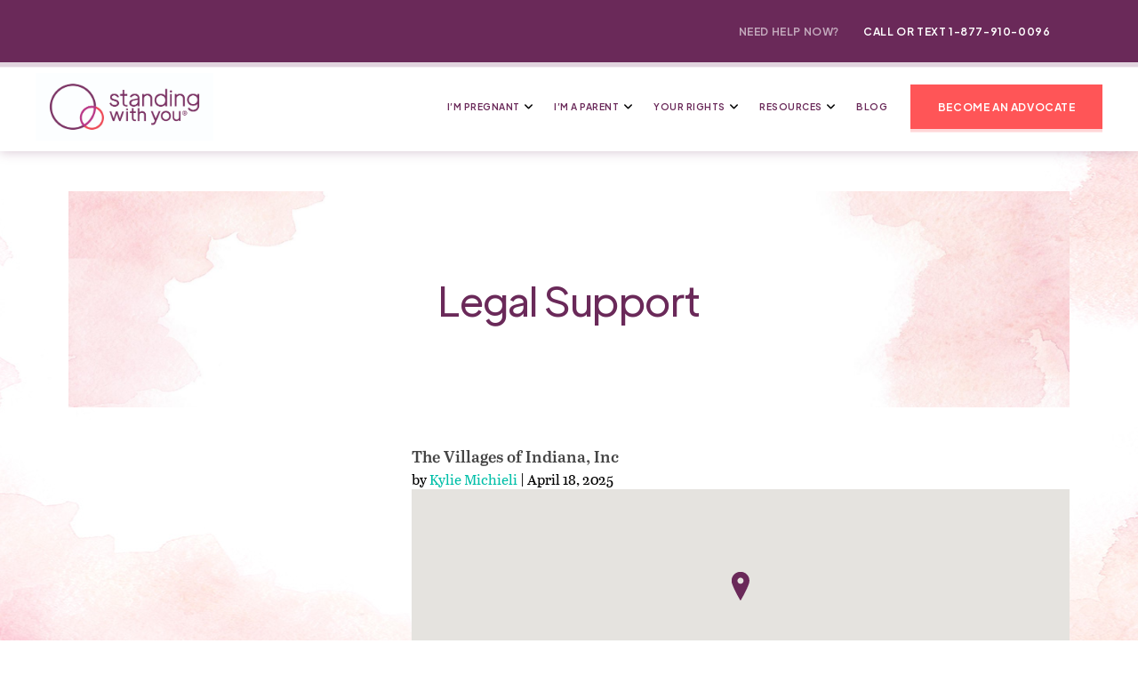

--- FILE ---
content_type: text/html; charset=UTF-8
request_url: https://www.standingwithyou.org/resource-category/other/legal-support/
body_size: 28612
content:
<!DOCTYPE html>
<html class="no-js" lang="en-US">
<head>
<meta charset="UTF-8">
<meta name="viewport" content="width=device-width, initial-scale=1.0">
<link rel="pingback" href="https://www.standingwithyou.org/xmlrpc.php">
<meta name='robots' content='index, follow, max-image-preview:large, max-snippet:-1, max-video-preview:-1' />

	<!-- This site is optimized with the Yoast SEO plugin v26.7 - https://yoast.com/wordpress/plugins/seo/ -->
	<title>Legal Support Archives - Standing With You</title>
	<link rel="canonical" href="https://www.standingwithyou.org/resource-category/other/legal-support/" />
	<link rel="next" href="https://www.standingwithyou.org/resource-category/other/legal-support/page/2/" />
	<meta property="og:locale" content="en_US" />
	<meta property="og:type" content="article" />
	<meta property="og:title" content="Legal Support Archives - Standing With You" />
	<meta property="og:url" content="https://www.standingwithyou.org/resource-category/other/legal-support/" />
	<meta property="og:site_name" content="Standing With You" />
	<meta property="og:image" content="https://www.standingwithyou.org/wp-content/uploads/2025/11/SWY_SocialImagePreview_s4w.jpg" />
	<meta property="og:image:width" content="2500" />
	<meta property="og:image:height" content="1406" />
	<meta property="og:image:type" content="image/jpeg" />
	<meta name="twitter:card" content="summary_large_image" />
	<meta name="twitter:site" content="@SWY_SFLA" />
	<script type="application/ld+json" class="yoast-schema-graph">{"@context":"https://schema.org","@graph":[{"@type":"CollectionPage","@id":"https://www.standingwithyou.org/resource-category/other/legal-support/","url":"https://www.standingwithyou.org/resource-category/other/legal-support/","name":"Legal Support Archives - Standing With You","isPartOf":{"@id":"https://www.standingwithyou.org/#website"},"breadcrumb":{"@id":"https://www.standingwithyou.org/resource-category/other/legal-support/#breadcrumb"},"inLanguage":"en-US"},{"@type":"BreadcrumbList","@id":"https://www.standingwithyou.org/resource-category/other/legal-support/#breadcrumb","itemListElement":[{"@type":"ListItem","position":1,"name":"Home","item":"https://www.standingwithyou.org/"},{"@type":"ListItem","position":2,"name":"Other","item":"https://www.standingwithyou.org/resource-category/other/"},{"@type":"ListItem","position":3,"name":"Legal Support"}]},{"@type":"WebSite","@id":"https://www.standingwithyou.org/#website","url":"https://www.standingwithyou.org/","name":"Standing With You","description":"Pregnancy Resources Near You","publisher":{"@id":"https://www.standingwithyou.org/#organization"},"potentialAction":[{"@type":"SearchAction","target":{"@type":"EntryPoint","urlTemplate":"https://www.standingwithyou.org/?s={search_term_string}"},"query-input":{"@type":"PropertyValueSpecification","valueRequired":true,"valueName":"search_term_string"}}],"inLanguage":"en-US"},{"@type":"Organization","@id":"https://www.standingwithyou.org/#organization","name":"Standing With You","url":"https://www.standingwithyou.org/","logo":{"@type":"ImageObject","inLanguage":"en-US","@id":"https://www.standingwithyou.org/#/schema/logo/image/","url":"https://www.standingwithyou.org/wp-content/uploads/2020/12/NewLogo@2x.png","contentUrl":"https://www.standingwithyou.org/wp-content/uploads/2020/12/NewLogo@2x.png","width":355,"height":128,"caption":"Standing With You"},"image":{"@id":"https://www.standingwithyou.org/#/schema/logo/image/"},"sameAs":["https://www.facebook.com/StandingWithYouSFLA","https://x.com/SWY_SFLA","https://www.instagram.com/standingwithyou/"]}]}</script>
	<!-- / Yoast SEO plugin. -->


<link rel='dns-prefetch' href='//use.fontawesome.com' />
<link rel="alternate" type="application/rss+xml" title="Standing With You &raquo; Feed" href="https://www.standingwithyou.org/feed/" />
<link rel="alternate" type="application/rss+xml" title="Standing With You &raquo; Comments Feed" href="https://www.standingwithyou.org/comments/feed/" />
<link rel="alternate" type="application/rss+xml" title="Standing With You &raquo; Legal Support Resource Category Feed" href="https://www.standingwithyou.org/resource-category/other/legal-support/feed/" />
		<!-- This site uses the Google Analytics by MonsterInsights plugin v9.11.1 - Using Analytics tracking - https://www.monsterinsights.com/ -->
							<script src="//www.googletagmanager.com/gtag/js?id=G-76YWWFVJL4"  data-cfasync="false" data-wpfc-render="false" type="text/javascript" async></script>
			<script data-cfasync="false" data-wpfc-render="false" type="text/javascript">
				var mi_version = '9.11.1';
				var mi_track_user = true;
				var mi_no_track_reason = '';
								var MonsterInsightsDefaultLocations = {"page_location":"https:\/\/www.standingwithyou.org\/resource-category\/other\/legal-support\/"};
								if ( typeof MonsterInsightsPrivacyGuardFilter === 'function' ) {
					var MonsterInsightsLocations = (typeof MonsterInsightsExcludeQuery === 'object') ? MonsterInsightsPrivacyGuardFilter( MonsterInsightsExcludeQuery ) : MonsterInsightsPrivacyGuardFilter( MonsterInsightsDefaultLocations );
				} else {
					var MonsterInsightsLocations = (typeof MonsterInsightsExcludeQuery === 'object') ? MonsterInsightsExcludeQuery : MonsterInsightsDefaultLocations;
				}

								var disableStrs = [
										'ga-disable-G-76YWWFVJL4',
									];

				/* Function to detect opted out users */
				function __gtagTrackerIsOptedOut() {
					for (var index = 0; index < disableStrs.length; index++) {
						if (document.cookie.indexOf(disableStrs[index] + '=true') > -1) {
							return true;
						}
					}

					return false;
				}

				/* Disable tracking if the opt-out cookie exists. */
				if (__gtagTrackerIsOptedOut()) {
					for (var index = 0; index < disableStrs.length; index++) {
						window[disableStrs[index]] = true;
					}
				}

				/* Opt-out function */
				function __gtagTrackerOptout() {
					for (var index = 0; index < disableStrs.length; index++) {
						document.cookie = disableStrs[index] + '=true; expires=Thu, 31 Dec 2099 23:59:59 UTC; path=/';
						window[disableStrs[index]] = true;
					}
				}

				if ('undefined' === typeof gaOptout) {
					function gaOptout() {
						__gtagTrackerOptout();
					}
				}
								window.dataLayer = window.dataLayer || [];

				window.MonsterInsightsDualTracker = {
					helpers: {},
					trackers: {},
				};
				if (mi_track_user) {
					function __gtagDataLayer() {
						dataLayer.push(arguments);
					}

					function __gtagTracker(type, name, parameters) {
						if (!parameters) {
							parameters = {};
						}

						if (parameters.send_to) {
							__gtagDataLayer.apply(null, arguments);
							return;
						}

						if (type === 'event') {
														parameters.send_to = monsterinsights_frontend.v4_id;
							var hookName = name;
							if (typeof parameters['event_category'] !== 'undefined') {
								hookName = parameters['event_category'] + ':' + name;
							}

							if (typeof MonsterInsightsDualTracker.trackers[hookName] !== 'undefined') {
								MonsterInsightsDualTracker.trackers[hookName](parameters);
							} else {
								__gtagDataLayer('event', name, parameters);
							}
							
						} else {
							__gtagDataLayer.apply(null, arguments);
						}
					}

					__gtagTracker('js', new Date());
					__gtagTracker('set', {
						'developer_id.dZGIzZG': true,
											});
					if ( MonsterInsightsLocations.page_location ) {
						__gtagTracker('set', MonsterInsightsLocations);
					}
										__gtagTracker('config', 'G-76YWWFVJL4', {"forceSSL":"true","link_attribution":"true"} );
										window.gtag = __gtagTracker;										(function () {
						/* https://developers.google.com/analytics/devguides/collection/analyticsjs/ */
						/* ga and __gaTracker compatibility shim. */
						var noopfn = function () {
							return null;
						};
						var newtracker = function () {
							return new Tracker();
						};
						var Tracker = function () {
							return null;
						};
						var p = Tracker.prototype;
						p.get = noopfn;
						p.set = noopfn;
						p.send = function () {
							var args = Array.prototype.slice.call(arguments);
							args.unshift('send');
							__gaTracker.apply(null, args);
						};
						var __gaTracker = function () {
							var len = arguments.length;
							if (len === 0) {
								return;
							}
							var f = arguments[len - 1];
							if (typeof f !== 'object' || f === null || typeof f.hitCallback !== 'function') {
								if ('send' === arguments[0]) {
									var hitConverted, hitObject = false, action;
									if ('event' === arguments[1]) {
										if ('undefined' !== typeof arguments[3]) {
											hitObject = {
												'eventAction': arguments[3],
												'eventCategory': arguments[2],
												'eventLabel': arguments[4],
												'value': arguments[5] ? arguments[5] : 1,
											}
										}
									}
									if ('pageview' === arguments[1]) {
										if ('undefined' !== typeof arguments[2]) {
											hitObject = {
												'eventAction': 'page_view',
												'page_path': arguments[2],
											}
										}
									}
									if (typeof arguments[2] === 'object') {
										hitObject = arguments[2];
									}
									if (typeof arguments[5] === 'object') {
										Object.assign(hitObject, arguments[5]);
									}
									if ('undefined' !== typeof arguments[1].hitType) {
										hitObject = arguments[1];
										if ('pageview' === hitObject.hitType) {
											hitObject.eventAction = 'page_view';
										}
									}
									if (hitObject) {
										action = 'timing' === arguments[1].hitType ? 'timing_complete' : hitObject.eventAction;
										hitConverted = mapArgs(hitObject);
										__gtagTracker('event', action, hitConverted);
									}
								}
								return;
							}

							function mapArgs(args) {
								var arg, hit = {};
								var gaMap = {
									'eventCategory': 'event_category',
									'eventAction': 'event_action',
									'eventLabel': 'event_label',
									'eventValue': 'event_value',
									'nonInteraction': 'non_interaction',
									'timingCategory': 'event_category',
									'timingVar': 'name',
									'timingValue': 'value',
									'timingLabel': 'event_label',
									'page': 'page_path',
									'location': 'page_location',
									'title': 'page_title',
									'referrer' : 'page_referrer',
								};
								for (arg in args) {
																		if (!(!args.hasOwnProperty(arg) || !gaMap.hasOwnProperty(arg))) {
										hit[gaMap[arg]] = args[arg];
									} else {
										hit[arg] = args[arg];
									}
								}
								return hit;
							}

							try {
								f.hitCallback();
							} catch (ex) {
							}
						};
						__gaTracker.create = newtracker;
						__gaTracker.getByName = newtracker;
						__gaTracker.getAll = function () {
							return [];
						};
						__gaTracker.remove = noopfn;
						__gaTracker.loaded = true;
						window['__gaTracker'] = __gaTracker;
					})();
									} else {
										console.log("");
					(function () {
						function __gtagTracker() {
							return null;
						}

						window['__gtagTracker'] = __gtagTracker;
						window['gtag'] = __gtagTracker;
					})();
									}
			</script>
							<!-- / Google Analytics by MonsterInsights -->
		<style id='wp-img-auto-sizes-contain-inline-css' type='text/css'>
img:is([sizes=auto i],[sizes^="auto," i]){contain-intrinsic-size:3000px 1500px}
/*# sourceURL=wp-img-auto-sizes-contain-inline-css */
</style>
<style id='wp-emoji-styles-inline-css' type='text/css'>

	img.wp-smiley, img.emoji {
		display: inline !important;
		border: none !important;
		box-shadow: none !important;
		height: 1em !important;
		width: 1em !important;
		margin: 0 0.07em !important;
		vertical-align: -0.1em !important;
		background: none !important;
		padding: 0 !important;
	}
/*# sourceURL=wp-emoji-styles-inline-css */
</style>
<link rel='stylesheet' id='wp-block-library-css' href='https://www.standingwithyou.org/wp-includes/css/dist/block-library/style.min.css?ver=6.9' type='text/css' media='all' />
<style id='wp-block-paragraph-inline-css' type='text/css'>
.is-small-text{font-size:.875em}.is-regular-text{font-size:1em}.is-large-text{font-size:2.25em}.is-larger-text{font-size:3em}.has-drop-cap:not(:focus):first-letter{float:left;font-size:8.4em;font-style:normal;font-weight:100;line-height:.68;margin:.05em .1em 0 0;text-transform:uppercase}body.rtl .has-drop-cap:not(:focus):first-letter{float:none;margin-left:.1em}p.has-drop-cap.has-background{overflow:hidden}:root :where(p.has-background){padding:1.25em 2.375em}:where(p.has-text-color:not(.has-link-color)) a{color:inherit}p.has-text-align-left[style*="writing-mode:vertical-lr"],p.has-text-align-right[style*="writing-mode:vertical-rl"]{rotate:180deg}
/*# sourceURL=https://www.standingwithyou.org/wp-includes/blocks/paragraph/style.min.css */
</style>
<style id='global-styles-inline-css' type='text/css'>
:root{--wp--preset--aspect-ratio--square: 1;--wp--preset--aspect-ratio--4-3: 4/3;--wp--preset--aspect-ratio--3-4: 3/4;--wp--preset--aspect-ratio--3-2: 3/2;--wp--preset--aspect-ratio--2-3: 2/3;--wp--preset--aspect-ratio--16-9: 16/9;--wp--preset--aspect-ratio--9-16: 9/16;--wp--preset--color--black: #000000;--wp--preset--color--cyan-bluish-gray: #abb8c3;--wp--preset--color--white: #ffffff;--wp--preset--color--pale-pink: #f78da7;--wp--preset--color--vivid-red: #cf2e2e;--wp--preset--color--luminous-vivid-orange: #ff6900;--wp--preset--color--luminous-vivid-amber: #fcb900;--wp--preset--color--light-green-cyan: #7bdcb5;--wp--preset--color--vivid-green-cyan: #00d084;--wp--preset--color--pale-cyan-blue: #8ed1fc;--wp--preset--color--vivid-cyan-blue: #0693e3;--wp--preset--color--vivid-purple: #9b51e0;--wp--preset--gradient--vivid-cyan-blue-to-vivid-purple: linear-gradient(135deg,rgb(6,147,227) 0%,rgb(155,81,224) 100%);--wp--preset--gradient--light-green-cyan-to-vivid-green-cyan: linear-gradient(135deg,rgb(122,220,180) 0%,rgb(0,208,130) 100%);--wp--preset--gradient--luminous-vivid-amber-to-luminous-vivid-orange: linear-gradient(135deg,rgb(252,185,0) 0%,rgb(255,105,0) 100%);--wp--preset--gradient--luminous-vivid-orange-to-vivid-red: linear-gradient(135deg,rgb(255,105,0) 0%,rgb(207,46,46) 100%);--wp--preset--gradient--very-light-gray-to-cyan-bluish-gray: linear-gradient(135deg,rgb(238,238,238) 0%,rgb(169,184,195) 100%);--wp--preset--gradient--cool-to-warm-spectrum: linear-gradient(135deg,rgb(74,234,220) 0%,rgb(151,120,209) 20%,rgb(207,42,186) 40%,rgb(238,44,130) 60%,rgb(251,105,98) 80%,rgb(254,248,76) 100%);--wp--preset--gradient--blush-light-purple: linear-gradient(135deg,rgb(255,206,236) 0%,rgb(152,150,240) 100%);--wp--preset--gradient--blush-bordeaux: linear-gradient(135deg,rgb(254,205,165) 0%,rgb(254,45,45) 50%,rgb(107,0,62) 100%);--wp--preset--gradient--luminous-dusk: linear-gradient(135deg,rgb(255,203,112) 0%,rgb(199,81,192) 50%,rgb(65,88,208) 100%);--wp--preset--gradient--pale-ocean: linear-gradient(135deg,rgb(255,245,203) 0%,rgb(182,227,212) 50%,rgb(51,167,181) 100%);--wp--preset--gradient--electric-grass: linear-gradient(135deg,rgb(202,248,128) 0%,rgb(113,206,126) 100%);--wp--preset--gradient--midnight: linear-gradient(135deg,rgb(2,3,129) 0%,rgb(40,116,252) 100%);--wp--preset--font-size--small: 13px;--wp--preset--font-size--medium: 20px;--wp--preset--font-size--large: 36px;--wp--preset--font-size--x-large: 42px;--wp--preset--spacing--20: 0.44rem;--wp--preset--spacing--30: 0.67rem;--wp--preset--spacing--40: 1rem;--wp--preset--spacing--50: 1.5rem;--wp--preset--spacing--60: 2.25rem;--wp--preset--spacing--70: 3.38rem;--wp--preset--spacing--80: 5.06rem;--wp--preset--shadow--natural: 6px 6px 9px rgba(0, 0, 0, 0.2);--wp--preset--shadow--deep: 12px 12px 50px rgba(0, 0, 0, 0.4);--wp--preset--shadow--sharp: 6px 6px 0px rgba(0, 0, 0, 0.2);--wp--preset--shadow--outlined: 6px 6px 0px -3px rgb(255, 255, 255), 6px 6px rgb(0, 0, 0);--wp--preset--shadow--crisp: 6px 6px 0px rgb(0, 0, 0);}:where(.is-layout-flex){gap: 0.5em;}:where(.is-layout-grid){gap: 0.5em;}body .is-layout-flex{display: flex;}.is-layout-flex{flex-wrap: wrap;align-items: center;}.is-layout-flex > :is(*, div){margin: 0;}body .is-layout-grid{display: grid;}.is-layout-grid > :is(*, div){margin: 0;}:where(.wp-block-columns.is-layout-flex){gap: 2em;}:where(.wp-block-columns.is-layout-grid){gap: 2em;}:where(.wp-block-post-template.is-layout-flex){gap: 1.25em;}:where(.wp-block-post-template.is-layout-grid){gap: 1.25em;}.has-black-color{color: var(--wp--preset--color--black) !important;}.has-cyan-bluish-gray-color{color: var(--wp--preset--color--cyan-bluish-gray) !important;}.has-white-color{color: var(--wp--preset--color--white) !important;}.has-pale-pink-color{color: var(--wp--preset--color--pale-pink) !important;}.has-vivid-red-color{color: var(--wp--preset--color--vivid-red) !important;}.has-luminous-vivid-orange-color{color: var(--wp--preset--color--luminous-vivid-orange) !important;}.has-luminous-vivid-amber-color{color: var(--wp--preset--color--luminous-vivid-amber) !important;}.has-light-green-cyan-color{color: var(--wp--preset--color--light-green-cyan) !important;}.has-vivid-green-cyan-color{color: var(--wp--preset--color--vivid-green-cyan) !important;}.has-pale-cyan-blue-color{color: var(--wp--preset--color--pale-cyan-blue) !important;}.has-vivid-cyan-blue-color{color: var(--wp--preset--color--vivid-cyan-blue) !important;}.has-vivid-purple-color{color: var(--wp--preset--color--vivid-purple) !important;}.has-black-background-color{background-color: var(--wp--preset--color--black) !important;}.has-cyan-bluish-gray-background-color{background-color: var(--wp--preset--color--cyan-bluish-gray) !important;}.has-white-background-color{background-color: var(--wp--preset--color--white) !important;}.has-pale-pink-background-color{background-color: var(--wp--preset--color--pale-pink) !important;}.has-vivid-red-background-color{background-color: var(--wp--preset--color--vivid-red) !important;}.has-luminous-vivid-orange-background-color{background-color: var(--wp--preset--color--luminous-vivid-orange) !important;}.has-luminous-vivid-amber-background-color{background-color: var(--wp--preset--color--luminous-vivid-amber) !important;}.has-light-green-cyan-background-color{background-color: var(--wp--preset--color--light-green-cyan) !important;}.has-vivid-green-cyan-background-color{background-color: var(--wp--preset--color--vivid-green-cyan) !important;}.has-pale-cyan-blue-background-color{background-color: var(--wp--preset--color--pale-cyan-blue) !important;}.has-vivid-cyan-blue-background-color{background-color: var(--wp--preset--color--vivid-cyan-blue) !important;}.has-vivid-purple-background-color{background-color: var(--wp--preset--color--vivid-purple) !important;}.has-black-border-color{border-color: var(--wp--preset--color--black) !important;}.has-cyan-bluish-gray-border-color{border-color: var(--wp--preset--color--cyan-bluish-gray) !important;}.has-white-border-color{border-color: var(--wp--preset--color--white) !important;}.has-pale-pink-border-color{border-color: var(--wp--preset--color--pale-pink) !important;}.has-vivid-red-border-color{border-color: var(--wp--preset--color--vivid-red) !important;}.has-luminous-vivid-orange-border-color{border-color: var(--wp--preset--color--luminous-vivid-orange) !important;}.has-luminous-vivid-amber-border-color{border-color: var(--wp--preset--color--luminous-vivid-amber) !important;}.has-light-green-cyan-border-color{border-color: var(--wp--preset--color--light-green-cyan) !important;}.has-vivid-green-cyan-border-color{border-color: var(--wp--preset--color--vivid-green-cyan) !important;}.has-pale-cyan-blue-border-color{border-color: var(--wp--preset--color--pale-cyan-blue) !important;}.has-vivid-cyan-blue-border-color{border-color: var(--wp--preset--color--vivid-cyan-blue) !important;}.has-vivid-purple-border-color{border-color: var(--wp--preset--color--vivid-purple) !important;}.has-vivid-cyan-blue-to-vivid-purple-gradient-background{background: var(--wp--preset--gradient--vivid-cyan-blue-to-vivid-purple) !important;}.has-light-green-cyan-to-vivid-green-cyan-gradient-background{background: var(--wp--preset--gradient--light-green-cyan-to-vivid-green-cyan) !important;}.has-luminous-vivid-amber-to-luminous-vivid-orange-gradient-background{background: var(--wp--preset--gradient--luminous-vivid-amber-to-luminous-vivid-orange) !important;}.has-luminous-vivid-orange-to-vivid-red-gradient-background{background: var(--wp--preset--gradient--luminous-vivid-orange-to-vivid-red) !important;}.has-very-light-gray-to-cyan-bluish-gray-gradient-background{background: var(--wp--preset--gradient--very-light-gray-to-cyan-bluish-gray) !important;}.has-cool-to-warm-spectrum-gradient-background{background: var(--wp--preset--gradient--cool-to-warm-spectrum) !important;}.has-blush-light-purple-gradient-background{background: var(--wp--preset--gradient--blush-light-purple) !important;}.has-blush-bordeaux-gradient-background{background: var(--wp--preset--gradient--blush-bordeaux) !important;}.has-luminous-dusk-gradient-background{background: var(--wp--preset--gradient--luminous-dusk) !important;}.has-pale-ocean-gradient-background{background: var(--wp--preset--gradient--pale-ocean) !important;}.has-electric-grass-gradient-background{background: var(--wp--preset--gradient--electric-grass) !important;}.has-midnight-gradient-background{background: var(--wp--preset--gradient--midnight) !important;}.has-small-font-size{font-size: var(--wp--preset--font-size--small) !important;}.has-medium-font-size{font-size: var(--wp--preset--font-size--medium) !important;}.has-large-font-size{font-size: var(--wp--preset--font-size--large) !important;}.has-x-large-font-size{font-size: var(--wp--preset--font-size--x-large) !important;}
/*# sourceURL=global-styles-inline-css */
</style>

<style id='classic-theme-styles-inline-css' type='text/css'>
/*! This file is auto-generated */
.wp-block-button__link{color:#fff;background-color:#32373c;border-radius:9999px;box-shadow:none;text-decoration:none;padding:calc(.667em + 2px) calc(1.333em + 2px);font-size:1.125em}.wp-block-file__button{background:#32373c;color:#fff;text-decoration:none}
/*# sourceURL=/wp-includes/css/classic-themes.min.css */
</style>
<link rel='stylesheet' id='wp-components-css' href='https://www.standingwithyou.org/wp-includes/css/dist/components/style.min.css?ver=6.9' type='text/css' media='all' />
<link rel='stylesheet' id='wp-preferences-css' href='https://www.standingwithyou.org/wp-includes/css/dist/preferences/style.min.css?ver=6.9' type='text/css' media='all' />
<link rel='stylesheet' id='wp-block-editor-css' href='https://www.standingwithyou.org/wp-includes/css/dist/block-editor/style.min.css?ver=6.9' type='text/css' media='all' />
<link rel='stylesheet' id='popup-maker-block-library-style-css' href='https://www.standingwithyou.org/wp-content/plugins/popup-maker/dist/packages/block-library-style.css?ver=dbea705cfafe089d65f1' type='text/css' media='all' />
<link rel='stylesheet' id='mediaelement-css' href='https://www.standingwithyou.org/wp-includes/js/mediaelement/mediaelementplayer-legacy.min.css?ver=4.2.17' type='text/css' media='all' />
<link rel='stylesheet' id='wp-mediaelement-css' href='https://www.standingwithyou.org/wp-includes/js/mediaelement/wp-mediaelement.min.css?ver=6.9' type='text/css' media='all' />
<link rel='stylesheet' id='view_editor_gutenberg_frontend_assets-css' href='https://www.standingwithyou.org/wp-content/plugins/toolset-blocks/public/css/views-frontend.css?ver=3.6.21' type='text/css' media='all' />
<style id='view_editor_gutenberg_frontend_assets-inline-css' type='text/css'>
.wpv-sort-list-dropdown.wpv-sort-list-dropdown-style-default > span.wpv-sort-list,.wpv-sort-list-dropdown.wpv-sort-list-dropdown-style-default .wpv-sort-list-item {border-color: #cdcdcd;}.wpv-sort-list-dropdown.wpv-sort-list-dropdown-style-default .wpv-sort-list-item a {color: #444;background-color: #fff;}.wpv-sort-list-dropdown.wpv-sort-list-dropdown-style-default a:hover,.wpv-sort-list-dropdown.wpv-sort-list-dropdown-style-default a:focus {color: #000;background-color: #eee;}.wpv-sort-list-dropdown.wpv-sort-list-dropdown-style-default .wpv-sort-list-item.wpv-sort-list-current a {color: #000;background-color: #eee;}
.wpv-sort-list-dropdown.wpv-sort-list-dropdown-style-default > span.wpv-sort-list,.wpv-sort-list-dropdown.wpv-sort-list-dropdown-style-default .wpv-sort-list-item {border-color: #cdcdcd;}.wpv-sort-list-dropdown.wpv-sort-list-dropdown-style-default .wpv-sort-list-item a {color: #444;background-color: #fff;}.wpv-sort-list-dropdown.wpv-sort-list-dropdown-style-default a:hover,.wpv-sort-list-dropdown.wpv-sort-list-dropdown-style-default a:focus {color: #000;background-color: #eee;}.wpv-sort-list-dropdown.wpv-sort-list-dropdown-style-default .wpv-sort-list-item.wpv-sort-list-current a {color: #000;background-color: #eee;}.wpv-sort-list-dropdown.wpv-sort-list-dropdown-style-grey > span.wpv-sort-list,.wpv-sort-list-dropdown.wpv-sort-list-dropdown-style-grey .wpv-sort-list-item {border-color: #cdcdcd;}.wpv-sort-list-dropdown.wpv-sort-list-dropdown-style-grey .wpv-sort-list-item a {color: #444;background-color: #eeeeee;}.wpv-sort-list-dropdown.wpv-sort-list-dropdown-style-grey a:hover,.wpv-sort-list-dropdown.wpv-sort-list-dropdown-style-grey a:focus {color: #000;background-color: #e5e5e5;}.wpv-sort-list-dropdown.wpv-sort-list-dropdown-style-grey .wpv-sort-list-item.wpv-sort-list-current a {color: #000;background-color: #e5e5e5;}
.wpv-sort-list-dropdown.wpv-sort-list-dropdown-style-default > span.wpv-sort-list,.wpv-sort-list-dropdown.wpv-sort-list-dropdown-style-default .wpv-sort-list-item {border-color: #cdcdcd;}.wpv-sort-list-dropdown.wpv-sort-list-dropdown-style-default .wpv-sort-list-item a {color: #444;background-color: #fff;}.wpv-sort-list-dropdown.wpv-sort-list-dropdown-style-default a:hover,.wpv-sort-list-dropdown.wpv-sort-list-dropdown-style-default a:focus {color: #000;background-color: #eee;}.wpv-sort-list-dropdown.wpv-sort-list-dropdown-style-default .wpv-sort-list-item.wpv-sort-list-current a {color: #000;background-color: #eee;}.wpv-sort-list-dropdown.wpv-sort-list-dropdown-style-grey > span.wpv-sort-list,.wpv-sort-list-dropdown.wpv-sort-list-dropdown-style-grey .wpv-sort-list-item {border-color: #cdcdcd;}.wpv-sort-list-dropdown.wpv-sort-list-dropdown-style-grey .wpv-sort-list-item a {color: #444;background-color: #eeeeee;}.wpv-sort-list-dropdown.wpv-sort-list-dropdown-style-grey a:hover,.wpv-sort-list-dropdown.wpv-sort-list-dropdown-style-grey a:focus {color: #000;background-color: #e5e5e5;}.wpv-sort-list-dropdown.wpv-sort-list-dropdown-style-grey .wpv-sort-list-item.wpv-sort-list-current a {color: #000;background-color: #e5e5e5;}.wpv-sort-list-dropdown.wpv-sort-list-dropdown-style-blue > span.wpv-sort-list,.wpv-sort-list-dropdown.wpv-sort-list-dropdown-style-blue .wpv-sort-list-item {border-color: #0099cc;}.wpv-sort-list-dropdown.wpv-sort-list-dropdown-style-blue .wpv-sort-list-item a {color: #444;background-color: #cbddeb;}.wpv-sort-list-dropdown.wpv-sort-list-dropdown-style-blue a:hover,.wpv-sort-list-dropdown.wpv-sort-list-dropdown-style-blue a:focus {color: #000;background-color: #95bedd;}.wpv-sort-list-dropdown.wpv-sort-list-dropdown-style-blue .wpv-sort-list-item.wpv-sort-list-current a {color: #000;background-color: #95bedd;}
/*# sourceURL=view_editor_gutenberg_frontend_assets-inline-css */
</style>
<style id='font-awesome-svg-styles-default-inline-css' type='text/css'>
.svg-inline--fa {
  display: inline-block;
  height: 1em;
  overflow: visible;
  vertical-align: -.125em;
}
/*# sourceURL=font-awesome-svg-styles-default-inline-css */
</style>
<link rel='stylesheet' id='font-awesome-svg-styles-css' href='https://www.standingwithyou.org/wp-content/uploads/font-awesome/v6.7.2/css/svg-with-js.css' type='text/css' media='all' />
<style id='font-awesome-svg-styles-inline-css' type='text/css'>
   .wp-block-font-awesome-icon svg::before,
   .wp-rich-text-font-awesome-icon svg::before {content: unset;}
/*# sourceURL=font-awesome-svg-styles-inline-css */
</style>
<link rel='stylesheet' id='ivory-search-styles-css' href='https://www.standingwithyou.org/wp-content/plugins/add-search-to-menu/public/css/ivory-search.min.css?ver=5.5.13' type='text/css' media='all' />
<link rel='stylesheet' id='x-stack-css' href='https://www.standingwithyou.org/wp-content/themes/pro/framework/dist/css/site/stacks/integrity-light.css?ver=6.7.11' type='text/css' media='all' />
<link rel='stylesheet' id='x-child-css' href='https://www.standingwithyou.org/wp-content/themes/swyProTheme/style.css?ver=6.7.11' type='text/css' media='all' />
<link rel='stylesheet' id='font-awesome-official-css' href='https://use.fontawesome.com/releases/v6.7.2/css/all.css' type='text/css' media='all' integrity="sha384-nRgPTkuX86pH8yjPJUAFuASXQSSl2/bBUiNV47vSYpKFxHJhbcrGnmlYpYJMeD7a" crossorigin="anonymous" />
<link rel='stylesheet' id='dashicons-css' href='https://www.standingwithyou.org/wp-includes/css/dashicons.min.css?ver=6.9' type='text/css' media='all' />
<link rel='stylesheet' id='toolset-select2-css-css' href='https://www.standingwithyou.org/wp-content/plugins/toolset-blocks/vendor/toolset/toolset-common/res/lib/select2/select2.css?ver=6.9' type='text/css' media='screen' />
<link rel='stylesheet' id='toolset-maps-fixes-css' href='//www.standingwithyou.org/wp-content/plugins/toolset-maps/resources/css/toolset_maps_fixes.css?ver=2.2.1' type='text/css' media='all' />
<style id='cs-inline-css' type='text/css'>
@media (min-width:1200px){.x-hide-xl{display:none !important;}}@media (min-width:979px) and (max-width:1199px){.x-hide-lg{display:none !important;}}@media (min-width:767px) and (max-width:978px){.x-hide-md{display:none !important;}}@media (min-width:480px) and (max-width:766px){.x-hide-sm{display:none !important;}}@media (max-width:479px){.x-hide-xs{display:none !important;}} a,h1 a:hover,h2 a:hover,h3 a:hover,h4 a:hover,h5 a:hover,h6 a:hover,.x-breadcrumb-wrap a:hover,.widget ul li a:hover,.widget ol li a:hover,.widget.widget_text ul li a,.widget.widget_text ol li a,.widget_nav_menu .current-menu-item > a,.x-accordion-heading .x-accordion-toggle:hover,.x-comment-author a:hover,.x-comment-time:hover,.x-recent-posts a:hover .h-recent-posts{color:rgb(0,191,168);}a:hover,.widget.widget_text ul li a:hover,.widget.widget_text ol li a:hover,.x-twitter-widget ul li a:hover{color:rgb(255,85,87);}.rev_slider_wrapper,a.x-img-thumbnail:hover,.x-slider-container.below,.page-template-template-blank-3-php .x-slider-container.above,.page-template-template-blank-6-php .x-slider-container.above{border-color:rgb(0,191,168);}.entry-thumb:before,.x-pagination span.current,.woocommerce-pagination span[aria-current],.flex-direction-nav a,.flex-control-nav a:hover,.flex-control-nav a.flex-active,.mejs-time-current,.x-dropcap,.x-skill-bar .bar,.x-pricing-column.featured h2,.h-comments-title small,.x-entry-share .x-share:hover,.x-highlight,.x-recent-posts .x-recent-posts-img:after{background-color:rgb(0,191,168);}.x-nav-tabs > .active > a,.x-nav-tabs > .active > a:hover{box-shadow:inset 0 3px 0 0 rgb(0,191,168);}.x-main{width:calc(72% - 2.463055%);}.x-sidebar{width:calc(100% - 2.463055% - 72%);}.x-comment-author,.x-comment-time,.comment-form-author label,.comment-form-email label,.comment-form-url label,.comment-form-rating label,.comment-form-comment label,.widget_calendar #wp-calendar caption,.widget.widget_rss li .rsswidget{font-family:"plus-jakarta-display",sans-serif;font-weight:400;}.p-landmark-sub,.p-meta,input,button,select,textarea{font-family:"abril-text",serif;}.widget ul li a,.widget ol li a,.x-comment-time{color:rgb(68,68,68);}.widget_text ol li a,.widget_text ul li a{color:rgb(0,191,168);}.widget_text ol li a:hover,.widget_text ul li a:hover{color:rgb(255,85,87);}.comment-form-author label,.comment-form-email label,.comment-form-url label,.comment-form-rating label,.comment-form-comment label,.widget_calendar #wp-calendar th,.p-landmark-sub strong,.widget_tag_cloud .tagcloud a:hover,.widget_tag_cloud .tagcloud a:active,.entry-footer a:hover,.entry-footer a:active,.x-breadcrumbs .current,.x-comment-author,.x-comment-author a{color:rgb(106,41,89);}.widget_calendar #wp-calendar th{border-color:rgb(106,41,89);}.h-feature-headline span i{background-color:rgb(106,41,89);}@media (max-width:978.98px){}html{font-size:12px;}@media (min-width:479px){html{font-size:13px;}}@media (min-width:766px){html{font-size:13px;}}@media (min-width:978px){html{font-size:13px;}}@media (min-width:1199px){html{font-size:16px;}}body{font-style:normal;font-weight:300;color:rgb(68,68,68);background:rgb(255,255,255) url(//www.standingwithyou.org/wp-content/uploads/2020/10/Herobg.jpg) center top repeat;}.w-b{font-weight:300 !important;}h1,h2,h3,h4,h5,h6,.h1,.h2,.h3,.h4,.h5,.h6,.x-text-headline{font-family:"plus-jakarta-display",sans-serif;font-style:normal;font-weight:400;}h1,.h1{letter-spacing:-0.01em;}h2,.h2{letter-spacing:-0.01em;}h3,.h3{letter-spacing:-0.01em;}h4,.h4{letter-spacing:0.05em;}h5,.h5{letter-spacing:0em;}h6,.h6{letter-spacing:0em;}.w-h{font-weight:400 !important;}.x-container.width{width:88%;}.x-container.max{max-width:1200px;}.x-bar-content.x-container.width{flex-basis:88%;}.x-main.full{float:none;clear:both;display:block;width:auto;}@media (max-width:978.98px){.x-main.full,.x-main.left,.x-main.right,.x-sidebar.left,.x-sidebar.right{float:none;display:block;width:auto !important;}}.entry-header,.entry-content{font-size:1rem;}body,input,button,select,textarea{font-family:"abril-text",serif;}h1,h2,h3,h4,h5,h6,.h1,.h2,.h3,.h4,.h5,.h6,h1 a,h2 a,h3 a,h4 a,h5 a,h6 a,.h1 a,.h2 a,.h3 a,.h4 a,.h5 a,.h6 a,blockquote{color:rgb(106,41,89);}.cfc-h-tx{color:rgb(106,41,89) !important;}.cfc-h-bd{border-color:rgb(106,41,89) !important;}.cfc-h-bg{background-color:rgb(106,41,89) !important;}.cfc-b-tx{color:rgb(68,68,68) !important;}.cfc-b-bd{border-color:rgb(68,68,68) !important;}.cfc-b-bg{background-color:rgb(68,68,68) !important;}.x-btn,.button,[type="submit"]{color:#ffffff;border-color:transparent;background-color:rgb(255,85,87);text-shadow:0 0.075em 0.075em rgba(0,0,0,0.5);padding:0.579em 1.105em 0.842em;font-size:19px;}.x-btn:hover,.button:hover,[type="submit"]:hover{color:rgb(255,85,87);border-color:rgb(255,85,87);background-color:transparent;text-shadow:0 0.075em 0.075em rgba(0,0,0,0.5);}.x-btn.x-btn-real,.x-btn.x-btn-real:hover{margin-bottom:0.25em;text-shadow:0 0.075em 0.075em rgba(0,0,0,0.65);}.x-btn.x-btn-real{box-shadow:0 0.25em 0 0 rgba(187,87,88,0.2),0 4px 9px rgba(0,0,0,0.75);}.x-btn.x-btn-real:hover{box-shadow:0 0.25em 0 0 rgba(187,87,88,0.2),0 4px 9px rgba(0,0,0,0.75);}.x-btn.x-btn-flat,.x-btn.x-btn-flat:hover{margin-bottom:0;text-shadow:0 0.075em 0.075em rgba(0,0,0,0.65);box-shadow:none;}.x-btn.x-btn-transparent,.x-btn.x-btn-transparent:hover{margin-bottom:0;border-width:3px;text-shadow:none;text-transform:uppercase;background-color:transparent;box-shadow:none;}body .gform_wrapper .gfield_required{color:rgb(0,191,168);}body .gform_wrapper h2.gsection_title,body .gform_wrapper h3.gform_title,body .gform_wrapper .top_label .gfield_label,body .gform_wrapper .left_label .gfield_label,body .gform_wrapper .right_label .gfield_label{font-weight:400;}body .gform_wrapper h2.gsection_title{letter-spacing:-0.01em!important;}body .gform_wrapper h3.gform_title{letter-spacing:-0.01em!important;}body .gform_wrapper .top_label .gfield_label,body .gform_wrapper .left_label .gfield_label,body .gform_wrapper .right_label .gfield_label{color:rgb(106,41,89);}body .gform_wrapper .validation_message{font-weight:300;}.bg .mejs-container,.x-video .mejs-container{position:unset !important;} @font-face{font-family:'FontAwesomePro';font-style:normal;font-weight:900;font-display:block;src:url('https://www.standingwithyou.org/wp-content/themes/pro/cornerstone/assets/fonts/fa-solid-900.woff2?ver=6.7.2') format('woff2'),url('https://www.standingwithyou.org/wp-content/themes/pro/cornerstone/assets/fonts/fa-solid-900.ttf?ver=6.7.2') format('truetype');}[data-x-fa-pro-icon]{font-family:"FontAwesomePro" !important;}[data-x-fa-pro-icon]:before{content:attr(data-x-fa-pro-icon);}[data-x-icon],[data-x-icon-o],[data-x-icon-l],[data-x-icon-s],[data-x-icon-b],[data-x-icon-sr],[data-x-icon-ss],[data-x-icon-sl],[data-x-fa-pro-icon],[class*="cs-fa-"]{display:inline-flex;font-style:normal;font-weight:400;text-decoration:inherit;text-rendering:auto;-webkit-font-smoothing:antialiased;-moz-osx-font-smoothing:grayscale;}[data-x-icon].left,[data-x-icon-o].left,[data-x-icon-l].left,[data-x-icon-s].left,[data-x-icon-b].left,[data-x-icon-sr].left,[data-x-icon-ss].left,[data-x-icon-sl].left,[data-x-fa-pro-icon].left,[class*="cs-fa-"].left{margin-right:0.5em;}[data-x-icon].right,[data-x-icon-o].right,[data-x-icon-l].right,[data-x-icon-s].right,[data-x-icon-b].right,[data-x-icon-sr].right,[data-x-icon-ss].right,[data-x-icon-sl].right,[data-x-fa-pro-icon].right,[class*="cs-fa-"].right{margin-left:0.5em;}[data-x-icon]:before,[data-x-icon-o]:before,[data-x-icon-l]:before,[data-x-icon-s]:before,[data-x-icon-b]:before,[data-x-icon-sr]:before,[data-x-icon-ss]:before,[data-x-icon-sl]:before,[data-x-fa-pro-icon]:before,[class*="cs-fa-"]:before{line-height:1;}@font-face{font-family:'FontAwesome';font-style:normal;font-weight:900;font-display:block;src:url('https://www.standingwithyou.org/wp-content/themes/pro/cornerstone/assets/fonts/fa-solid-900.woff2?ver=6.7.2') format('woff2'),url('https://www.standingwithyou.org/wp-content/themes/pro/cornerstone/assets/fonts/fa-solid-900.ttf?ver=6.7.2') format('truetype');}[data-x-icon],[data-x-icon-s],[data-x-icon][class*="cs-fa-"]{font-family:"FontAwesome" !important;font-weight:900;}[data-x-icon]:before,[data-x-icon][class*="cs-fa-"]:before{content:attr(data-x-icon);}[data-x-icon-s]:before{content:attr(data-x-icon-s);}@font-face{font-family:'FontAwesomeRegular';font-style:normal;font-weight:400;font-display:block;src:url('https://www.standingwithyou.org/wp-content/themes/pro/cornerstone/assets/fonts/fa-regular-400.woff2?ver=6.7.2') format('woff2'),url('https://www.standingwithyou.org/wp-content/themes/pro/cornerstone/assets/fonts/fa-regular-400.ttf?ver=6.7.2') format('truetype');}@font-face{font-family:'FontAwesomePro';font-style:normal;font-weight:400;font-display:block;src:url('https://www.standingwithyou.org/wp-content/themes/pro/cornerstone/assets/fonts/fa-regular-400.woff2?ver=6.7.2') format('woff2'),url('https://www.standingwithyou.org/wp-content/themes/pro/cornerstone/assets/fonts/fa-regular-400.ttf?ver=6.7.2') format('truetype');}[data-x-icon-o]{font-family:"FontAwesomeRegular" !important;}[data-x-icon-o]:before{content:attr(data-x-icon-o);}@font-face{font-family:'FontAwesomeLight';font-style:normal;font-weight:300;font-display:block;src:url('https://www.standingwithyou.org/wp-content/themes/pro/cornerstone/assets/fonts/fa-light-300.woff2?ver=6.7.2') format('woff2'),url('https://www.standingwithyou.org/wp-content/themes/pro/cornerstone/assets/fonts/fa-light-300.ttf?ver=6.7.2') format('truetype');}@font-face{font-family:'FontAwesomePro';font-style:normal;font-weight:300;font-display:block;src:url('https://www.standingwithyou.org/wp-content/themes/pro/cornerstone/assets/fonts/fa-light-300.woff2?ver=6.7.2') format('woff2'),url('https://www.standingwithyou.org/wp-content/themes/pro/cornerstone/assets/fonts/fa-light-300.ttf?ver=6.7.2') format('truetype');}[data-x-icon-l]{font-family:"FontAwesomeLight" !important;font-weight:300;}[data-x-icon-l]:before{content:attr(data-x-icon-l);}@font-face{font-family:'FontAwesomeBrands';font-style:normal;font-weight:normal;font-display:block;src:url('https://www.standingwithyou.org/wp-content/themes/pro/cornerstone/assets/fonts/fa-brands-400.woff2?ver=6.7.2') format('woff2'),url('https://www.standingwithyou.org/wp-content/themes/pro/cornerstone/assets/fonts/fa-brands-400.ttf?ver=6.7.2') format('truetype');}[data-x-icon-b]{font-family:"FontAwesomeBrands" !important;}[data-x-icon-b]:before{content:attr(data-x-icon-b);}.widget.widget_rss li .rsswidget:before{content:"\f35d";padding-right:0.4em;font-family:"FontAwesome";} .m64j-0.x-section{margin-top:0px;margin-right:0px;margin-bottom:0px;margin-left:0px;border-top-width:0;border-right-width:0;border-bottom-width:0;border-left-width:0;}.m64j-1.x-section{padding-top:45px;padding-right:0px;padding-bottom:45px;padding-left:0px;z-index:1;}.m64j-2.x-section{overflow-x:hidden;overflow-y:hidden;padding-top:0em;padding-right:0vmin;padding-bottom:6em;padding-left:0vmin;z-index:auto;}.m64j-3.x-row{z-index:1;}.m64j-3 > .x-bg > .x-bg-layer-lower-image {background-image:url(https://standingwithyou.org/wp-content/uploads/2020/11/campusbg-scaled.jpg);background-repeat:no-repeat;background-position:center;background-size:cover;background-attachment:inherit;}.m64j-4.x-row{margin-top:0px;}.m64j-5.x-row{margin-right:auto;margin-left:auto;border-top-width:0;border-right-width:0;border-bottom-width:0;border-left-width:0;padding-top:1px;padding-right:1px;padding-bottom:1px;padding-left:1px;font-size:1em;}.m64j-5 > .x-row-inner{flex-direction:row;justify-content:flex-start;align-items:stretch;align-content:stretch;}.m64j-6.x-row{margin-bottom:0px;}.m64j-6 > .x-row-inner{margin-top:calc(((1rem / 2) + 1px) * -1);margin-right:calc(((1rem / 2) + 1px) * -1);margin-bottom:calc(((1rem / 2) + 1px) * -1);margin-left:calc(((1rem / 2) + 1px) * -1);}.m64j-6 > .x-row-inner > *{flex-grow:1;margin-top:calc(1rem / 2);margin-bottom:calc(1rem / 2);margin-right:calc(1rem / 2);margin-left:calc(1rem / 2);}.m64j-7.x-row{z-index:2;}.m64j-8 > .x-row-inner{margin-top:calc(((65px / 2) + 1px) * -1);margin-right:calc(((1.5rem / 2) + 1px) * -1);margin-bottom:calc(((65px / 2) + 1px) * -1);margin-left:calc(((1.5rem / 2) + 1px) * -1);}.m64j-8 > .x-row-inner > *{margin-top:calc(65px / 2);margin-bottom:calc(65px / 2);margin-right:calc(1.5rem / 2);margin-left:calc(1.5rem / 2);}.m64j-9.x-row{z-index:auto;margin-bottom:2em;}.m64j-9 > .x-row-inner{margin-top:calc(((2rem / 2) + 1px) * -1);margin-right:calc(((2rem / 2) + 1px) * -1);margin-bottom:calc(((2rem / 2) + 1px) * -1);margin-left:calc(((2rem / 2) + 1px) * -1);}.m64j-9 > .x-row-inner > *{margin-top:calc(2rem / 2);margin-bottom:calc(2rem / 2);margin-right:calc(2rem / 2);margin-left:calc(2rem / 2);}.m64j-a.x-row{margin-top:65px;}.m64j-b{--gap:1rem;}.m64j-c > .x-row-inner > *:nth-child(1n - 0) {flex-basis:calc(100% - clamp(0px,var(--gap),9999px));}.m64j-d{--gap:1.5rem;}.m64j-d > .x-row-inner > *:nth-child(2n - 0) {flex-basis:calc(50% - clamp(0px,var(--gap),9999px));}.m64j-d > .x-row-inner > *:nth-child(2n - 1) {flex-basis:calc(50% - clamp(0px,var(--gap),9999px));}.m64j-e{--gap:2rem;}.m64j-e > .x-row-inner > *:nth-child(2n - 0) {flex-basis:calc(66.66% - clamp(0px,var(--gap),9999px));}.m64j-e > .x-row-inner > *:nth-child(2n - 1) {flex-basis:calc(33.33% - clamp(0px,var(--gap),9999px));}.m64j-f > .x-row-inner > *:nth-child(1n - 0) {flex-basis:calc(100% - clamp(0px,var(--gap),9999px));}.m64j-g.x-col{z-index:1;}.m64j-h.x-col{border-top-width:0;border-right-width:0;border-bottom-width:0;border-left-width:0;font-size:1em;}.m64j-i.x-col{z-index:auto;}.m64j-j.x-text{border-top-width:0;border-right-width:0;border-bottom-width:0;border-left-width:0;font-size:1em;}.m64j-j.x-text .x-text-content-text-primary{font-style:normal;text-transform:none;}.m64j-k.x-text{padding-top:6em;padding-right:0em;padding-bottom:6em;padding-left:0em;}.m64j-k.x-text .x-text-content-text-primary{font-family:"plus-jakarta-display",sans-serif;font-size:2.9em;font-weight:400;line-height:1.1;letter-spacing:-0.01em;margin-right:calc(-0.01em * -1);text-align:center;color:rgb(106,41,89);}.m64j-l.x-text .x-text-content-text-primary{font-family:"abril-text",serif;font-size:1.15em;font-weight:600;line-height:1.4;letter-spacing:0em;text-align:left;color:rgb(68,68,68);}.m64j-m.x-image{font-size:1em;border-top-width:0;border-right-width:0;border-bottom-width:0;border-left-width:0;}.m64j-m.x-image img{aspect-ratio:auto;}.m64j-n.x-text{border-top-width:0;border-right-width:0;border-bottom-width:0;border-left-width:0;font-size:1em;font-style:normal;letter-spacing:0em;text-transform:none;}.m64j-n.x-text > :first-child{margin-top:0;}.m64j-n.x-text > :last-child{margin-bottom:0;}.m64j-o.x-text{font-family:inherit;font-weight:400;line-height:1.4;color:rgba(0,0,0,1);}.m64j-p.x-text{font-family:"abril-text",serif;font-weight:300;line-height:1.75;color:#333333;}.m64j-q.x-anchor {width:100%;margin-right:0em;margin-bottom:1em;border-top-width:0;border-right-width:0;border-bottom-width:0;border-left-width:0;}.m64j-q.x-anchor .x-anchor-content {justify-content:flex-start;}.m64j-q.x-anchor .x-anchor-text-primary {font-family:"abril-text",serif;font-size:1em;font-weight:600;text-align:left;text-decoration:underline;color:rgb(0,191,168);}.m64j-q.x-anchor:hover .x-anchor-text-primary,.m64j-q.x-anchor[class*="active"] .x-anchor-text-primary,[data-x-effect-provider*="colors"]:hover .m64j-q.x-anchor .x-anchor-text-primary {color:rgb(255,85,87);}.m64j-r.x-anchor {margin-top:0em;margin-left:0em;font-size:1em;}.m64j-r.x-anchor .x-anchor-content {display:flex;flex-direction:row;align-items:center;}.m64j-r.x-anchor .x-anchor-text-primary {font-style:normal;line-height:1;}.m64j-s.x-anchor {margin-right:.65em;margin-bottom:0em;border-top-width:2px;border-right-width:2px;border-bottom-width:2px;border-left-width:2px;border-top-style:solid;border-right-style:solid;border-bottom-style:solid;border-left-style:solid;border-top-color:transparent;border-right-color:transparent;border-bottom-color:transparent;border-left-color:transparent;border-top-left-radius:4px;border-top-right-radius:4px;border-bottom-right-radius:4px;border-bottom-left-radius:4px;background-color:rgb(0,191,168);box-shadow:0em 0.25em 00em 0em rgba(25,120,109,0.2);}.m64j-s.x-anchor .x-anchor-content {justify-content:center;padding-top:0em;padding-right:.1em;padding-bottom:0em;padding-left:.1em;}.m64j-s.x-anchor:hover,.m64j-s.x-anchor[class*="active"],[data-x-effect-provider*="colors"]:hover .m64j-s.x-anchor {border-top-color:rgb(0,191,168);border-right-color:rgb(0,191,168);border-bottom-color:rgb(0,191,168);border-left-color:rgb(0,191,168);background-color:rgba(255,255,255,1);box-shadow:0em 0.25em 00em 0em transparent;}.m64j-s.x-anchor .x-anchor-text {margin-top:5px;margin-right:5px;margin-bottom:5px;margin-left:5px;}.m64j-s.x-anchor .x-anchor-text-primary {font-family:"plus-jakarta-display",sans-serif;font-size:.8em;font-weight:700;letter-spacing:0.05em;margin-right:calc(0.05em * -1);text-transform:uppercase;color:rgb(255,255,255);}.m64j-s.x-anchor:hover .x-anchor-text-primary,.m64j-s.x-anchor[class*="active"] .x-anchor-text-primary,[data-x-effect-provider*="colors"]:hover .m64j-s.x-anchor .x-anchor-text-primary {color:rgb(0,191,168);}.m64j-t{border-top-width:0;border-right-width:0;border-bottom-width:0;border-left-width:0;}.m64j-t .x-paginate-inner{justify-content:center;margin-right:calc(6px * -1);margin-bottom:calc(6px * -1);}.m64j-t .x-paginate-inner > *{min-width:3em;min-height:2em;margin-right:6px;margin-bottom:6px;border-top-width:0;border-right-width:0;border-bottom-width:0;border-left-width:0;border-top-left-radius:4px;border-top-right-radius:4px;border-bottom-right-radius:4px;border-bottom-left-radius:4px;font-family:"abril-text",serif;font-size:1em;font-weight:600;color:rgb(255,255,255);background-color:rgb(0,191,168);}.m64j-t .x-paginate-inner > a:hover{border-top-left-radius:4px;border-top-right-radius:4px;border-bottom-right-radius:4px;border-bottom-left-radius:4px;background-color:rgb(255,85,87);}.m64j-t .x-paginate-inner > .current{color:rgb(250,242,242);border-top-color:transparent;border-right-color:transparent;border-bottom-color:transparent;border-left-color:transparent;background-color:rgb(255,85,87);box-shadow:0em 0.25em .25em 0em rgba(0,0,0,0.18);}@media screen and (max-width:978px){.m64j-d > .x-row-inner > *:nth-child(1n - 0) {flex-basis:calc(100% - clamp(0px,var(--gap),9999px));}}@media screen and (min-width:1200px){.m64j-d > .x-row-inner > *:nth-child(1n - 0) {flex-basis:calc(100% - clamp(0px,var(--gap),9999px));}}@media screen and (max-width:766px){.m64j-e > .x-row-inner > *:nth-child(2n - 0) {flex-basis:calc(50% - clamp(0px,var(--gap),9999px));}.m64j-e > .x-row-inner > *:nth-child(2n - 1) {flex-basis:calc(50% - clamp(0px,var(--gap),9999px));}}@media screen and (max-width:479px){.m64j-e > .x-row-inner > *:nth-child(1n - 0) {flex-basis:calc(100% - clamp(0px,var(--gap),9999px));}}  .m9m3-0.x-bar{height:70px;background-color:rgb(106,41,89);box-shadow:0em 0.45em 0em 0px rgba(106,41,89,0.2);z-index:10000;}.m9m3-0 .x-bar-content{justify-content:space-between;flex-wrap:wrap;align-content:center;height:70px;}.m9m3-0.x-bar-space{height:70px;}.m9m3-1.x-bar{border-top-width:0;border-right-width:0;border-bottom-width:0;border-left-width:0;font-size:12px;}.m9m3-1 .x-bar-content{display:flex;flex-direction:row;align-items:center;flex-grow:0;flex-shrink:1;flex-basis:100%;}.m9m3-1.x-bar-outer-spacers:after,.m9m3-1.x-bar-outer-spacers:before{flex-basis:2em;width:2em!important;height:2em;}.m9m3-1.x-bar-space{font-size:12px;}.m9m3-2.x-bar{height:100px;background-color:#ffffff;box-shadow:0em .1em 1em 0px rgba(106,41,89,0.25);z-index:9999;}.m9m3-2 .x-bar-content{justify-content:space-evenly;height:100px;}.m9m3-2.x-bar-space{height:100px;}.m9m3-3.x-bar-container{display:flex;flex-direction:row;align-items:center;flex-basis:auto;border-top-width:0;border-right-width:0;border-bottom-width:0;border-left-width:0;font-size:1em;z-index:1;}.m9m3-4.x-bar-container{justify-content:space-between;}.m9m3-5.x-bar-container{flex-grow:0;flex-shrink:1;}.m9m3-6.x-bar-container{justify-content:flex-end;flex-wrap:wrap;align-content:center;padding-top:0px;padding-right:5em;padding-bottom:0px;padding-left:0px;}.m9m3-7.x-bar-container{flex-grow:1;flex-shrink:0;}.m9m3-8.x-bar-container{max-width:1200px;}.m9m3-9.x-anchor {width:3em;height:3em;border-top-left-radius:100em;border-top-right-radius:100em;border-bottom-right-radius:100em;border-bottom-left-radius:100em;}.m9m3-9.x-anchor .x-graphic {margin-top:5px;margin-right:5px;margin-bottom:5px;margin-left:5px;}.m9m3-9.x-anchor .x-graphic-icon {font-size:1.25em;width:auto;color:rgba(0,0,0,1);border-top-width:0;border-right-width:0;border-bottom-width:0;border-left-width:0;}.m9m3-9.x-anchor:hover .x-graphic-icon,.m9m3-9.x-anchor[class*="active"] .x-graphic-icon,[data-x-effect-provider*="colors"]:hover .m9m3-9.x-anchor .x-graphic-icon {color:rgba(0,0,0,0.5);}.m9m3-9.x-anchor .x-toggle {color:rgb(255,255,255);}.m9m3-9.x-anchor:hover .x-toggle,.m9m3-9.x-anchor[class*="active"] .x-toggle,[data-x-effect-provider*="colors"]:hover .m9m3-9.x-anchor .x-toggle {color:rgb(255,85,87);}.m9m3-9.x-anchor .x-toggle-burger {width:10em;margin-top:3em;margin-right:0;margin-bottom:3em;margin-left:0;font-size:2px;}.m9m3-9.x-anchor .x-toggle-burger-bun-t {transform:translate3d(0,calc(3em * -1),0);}.m9m3-9.x-anchor .x-toggle-burger-bun-b {transform:translate3d(0,3em,0);}.m9m3-a.x-anchor .x-anchor-content {display:flex;flex-direction:row;align-items:center;}.m9m3-b.x-anchor {border-top-width:0;border-right-width:0;border-bottom-width:0;border-left-width:0;}.m9m3-c.x-anchor {font-size:1em;}.m9m3-d.x-anchor .x-anchor-content {justify-content:center;}.m9m3-g.x-anchor .x-anchor-content {padding-top:0.75em;padding-bottom:0.75em;}.m9m3-h.x-anchor .x-anchor-content {padding-right:0.75em;padding-left:0.75em;}.m9m3-h.x-anchor .x-anchor-text {margin-right:auto;}.m9m3-i.x-anchor .x-anchor-text {margin-top:5px;margin-bottom:5px;margin-left:5px;}.m9m3-i.x-anchor .x-anchor-text-primary {font-style:normal;}.m9m3-j.x-anchor .x-anchor-text-primary {font-family:inherit;font-weight:inherit;}.m9m3-j.x-anchor:hover .x-anchor-text-primary,.m9m3-j.x-anchor[class*="active"] .x-anchor-text-primary,[data-x-effect-provider*="colors"]:hover .m9m3-j.x-anchor .x-anchor-text-primary {color:rgb(255,85,87);}.m9m3-j.x-anchor .x-anchor-sub-indicator {color:rgb(255,255,255);}.m9m3-j.x-anchor:hover .x-anchor-sub-indicator,.m9m3-j.x-anchor[class*="active"] .x-anchor-sub-indicator,[data-x-effect-provider*="colors"]:hover .m9m3-j.x-anchor .x-anchor-sub-indicator {color:rgb(255,85,87);}.m9m3-k.x-anchor .x-anchor-text-primary {font-size:1em;}.m9m3-l.x-anchor .x-anchor-text-primary {line-height:1;}.m9m3-m.x-anchor .x-anchor-text-primary {color:rgb(255,255,255);}.m9m3-n.x-anchor .x-anchor-sub-indicator {margin-top:5px;margin-bottom:5px;font-size:1em;}.m9m3-o.x-anchor .x-anchor-sub-indicator {margin-right:5px;margin-left:5px;}.m9m3-p.x-anchor {border-top-left-radius:0.35em;border-top-right-radius:0.35em;border-bottom-right-radius:0.35em;border-bottom-left-radius:0.35em;}.m9m3-p.x-anchor .x-anchor-content {padding-top:0.575em;padding-right:0.85em;padding-bottom:0.575em;padding-left:0.85em;}.m9m3-p > .is-primary {color:rgb(255,255,255);}.m9m3-q.x-anchor {background-color:transparent;}.m9m3-q > .is-primary {width:100%;height:3px;transform-origin:50% 50%;}.m9m3-r.x-anchor .x-anchor-text {margin-right:5px;}.m9m3-s.x-anchor .x-anchor-text-primary {font-family:"plus-jakarta-display",sans-serif;font-weight:500;letter-spacing:0.05em;margin-right:calc(0.05em * -1);text-transform:uppercase;}.m9m3-t.x-anchor .x-anchor-content {padding-right:.75em;padding-left:.75em;}.m9m3-t.x-anchor .x-anchor-text-primary {font-size:.85em;}.m9m3-t.x-anchor .x-anchor-sub-indicator {margin-right:0px;margin-left:0px;}.m9m3-u.x-anchor .x-anchor-text-primary {color:rgb(106,41,89);}.m9m3-u > .is-primary {color:rgb(106,41,89);}.m9m3-v.x-anchor .x-anchor-sub-indicator {color:rgba(0,0,0,1);}.m9m3-v.x-anchor:hover .x-anchor-sub-indicator,.m9m3-v.x-anchor[class*="active"] .x-anchor-sub-indicator,[data-x-effect-provider*="colors"]:hover .m9m3-v.x-anchor .x-anchor-sub-indicator {color:rgba(0,0,0,0.5);}.m9m3-w.x-anchor .x-anchor-content {justify-content:flex-start;}.m9m3-w.x-anchor .x-anchor-text-primary {line-height:1.5;}.m9m3-x.x-anchor .x-anchor-text-primary {font-size:.75em;}.m9m3-y.x-anchor {min-height:4em;border-top-width:2px;border-right-width:2px;border-bottom-width:2px;border-left-width:2px;border-top-style:solid;border-right-style:solid;border-bottom-style:solid;border-left-style:solid;border-top-color:transparent;border-right-color:transparent;border-bottom-color:transparent;border-left-color:transparent;background-color:rgb(255,85,87);box-shadow:0em .3em 0em 0em rgba(255,85,87,0.23);}.m9m3-y.x-anchor .x-anchor-content {padding-top:1em;padding-right:2em;padding-bottom:1em;padding-left:2em;}.m9m3-y.x-anchor:hover,.m9m3-y.x-anchor[class*="active"],[data-x-effect-provider*="colors"]:hover .m9m3-y.x-anchor {border-top-color:rgb(255,85,87);border-right-color:rgb(255,85,87);border-bottom-color:rgb(255,85,87);border-left-color:rgb(255,85,87);background-color:rgb(255,255,255);box-shadow:0em .3em 0em 0em rgba(255,85,87,0.19);}.m9m3-y.x-anchor:hover .x-anchor-text-primary,.m9m3-y.x-anchor[class*="active"] .x-anchor-text-primary,[data-x-effect-provider*="colors"]:hover .m9m3-y.x-anchor .x-anchor-text-primary {color:rgb(255,85,87);}.m9m3-z.x-anchor {font-size:.75em;}.m9m3-10{font-size:16px;transition-duration:500ms;}.m9m3-10 .x-off-canvas-bg{background-color:rgba(106,41,89,0.68);transition-duration:500ms;transition-timing-function:cubic-bezier(0.400,0.000,0.200,1.000);}.m9m3-10 .x-off-canvas-close{width:calc(1em * 2);height:calc(1em * 2);font-size:1em;color:rgb(250,242,242);transition-duration:0.3s,500ms,500ms;transition-timing-function:ease-in-out,cubic-bezier(0.400,0.000,0.200,1.000),cubic-bezier(0.400,0.000,0.200,1.000);}.m9m3-10 .x-off-canvas-close:focus,.m9m3-10 .x-off-canvas-close:hover{color:rgb(255,85,87);}.m9m3-10 .x-off-canvas-content{max-width:24em;padding-top:calc(1em * 2);padding-right:calc(1em * 2);padding-bottom:calc(1em * 2);padding-left:calc(1em * 2);border-top-width:0;border-right-width:0;border-bottom-width:0;border-left-width:0;background-color:rgb(106,41,89);box-shadow:0em 0em 2em 0em rgba(0,0,0,0.25);transition-duration:500ms;transition-timing-function:cubic-bezier(0.400,0.000,0.200,1.000);}.m9m3-11,.m9m3-11 .x-anchor{transition-duration:300ms;transition-timing-function:cubic-bezier(0.400,0.000,0.200,1.000);}.m9m3-12{font-size:1em;}.m9m3-13{margin-top:1em;margin-right:1em;margin-bottom:1em;margin-left:1em;display:flex;flex-direction:row;justify-content:space-around;align-items:stretch;align-self:center;flex-grow:0;flex-shrink:0;flex-basis:auto;}.m9m3-13 > li,.m9m3-13 > li > a{flex-grow:0;flex-shrink:1;flex-basis:auto;}.m9m3-14.x-text{border-top-width:0;border-right-width:0;border-bottom-width:0;border-left-width:0;padding-top:0em;padding-right:1em;padding-bottom:0em;padding-left:0em;font-family:"plus-jakarta-display",sans-serif;font-size:1em;font-style:normal;font-weight:500;line-height:1;letter-spacing:.05em;text-transform:uppercase;color:rgba(255,255,255,0.6);}.m9m3-14.x-text > :first-child{margin-top:0;}.m9m3-14.x-text > :last-child{margin-bottom:0;}.m9m3-15{flex-grow:0;flex-shrink:1;flex-basis:auto;border-top-width:0;border-right-width:0;border-bottom-width:0;border-left-width:0;font-size:1em;aspect-ratio:auto;}.m9m3-16.x-image{font-size:1em;width:200px;margin-top:0;margin-right:auto;margin-bottom:0;margin-left:0;border-top-width:0;border-right-width:0;border-bottom-width:0;border-left-width:0;background-color:transparent;}.m9m3-16.x-image img{width:100%;aspect-ratio:auto;}.m9m3-17 .x-dropdown {width:14em;font-size:16px;border-top-width:0;border-right-width:0;border-bottom-width:0;border-left-width:0;background-color:rgb(255,255,255);box-shadow:0em 0.15em 2em 0em rgba(0,0,0,0.15);transition-duration:500ms,500ms,0s;transition-timing-function:cubic-bezier(0.400,0.000,0.200,1.000);}.m9m3-17 .x-dropdown:not(.x-active) {transition-delay:0s,0s,500ms;}.m9m3-18 .x-dropdown {padding-top:1em;padding-right:0em;padding-bottom:1em;padding-left:0em;}.m9m3-19 {width:14em;font-size:16px;border-top-width:0;border-right-width:0;border-bottom-width:0;border-left-width:0;background-color:rgb(255,255,255);box-shadow:0em 0.15em 2em 0em rgba(0,0,0,0.15);transition-duration:500ms,500ms,0s;transition-timing-function:cubic-bezier(0.400,0.000,0.200,1.000);}.m9m3-19:not(.x-active) {transition-delay:0s,0s,500ms;}@media screen and (max-width:978px){.m9m3-2.x-bar{height:auto;}.m9m3-2 .x-bar-content{height:auto;}.m9m3-2.x-bar-space{height:auto;}}  .m5jr-0.x-bar{height:auto;padding-top:1em;padding-right:0em;padding-bottom:2em;padding-left:0em;border-top-width:0;border-right-width:0;border-bottom-width:0;border-left-width:0;font-size:16px;background-color:rgb(106,41,89);box-shadow:0em 0.15em 2em rgba(0,0,0,0.15);z-index:9999;}.m5jr-0 .x-bar-content{display:flex;flex-direction:row;justify-content:center;align-items:flex-start;flex-grow:0;flex-shrink:1;flex-basis:100%;height:auto;max-width:1200px;}.m5jr-0.x-bar-outer-spacers:after,.m5jr-0.x-bar-outer-spacers:before{flex-basis:0em;width:0em!important;height:0em;}.m5jr-0.x-bar-space{font-size:16px;}.m5jr-1.x-bar-container{display:flex;justify-content:center;flex-grow:1;flex-shrink:0;flex-basis:0%;margin-top:1em;margin-right:1em;margin-bottom:1em;margin-left:1em;border-top-width:0;border-right-width:0;border-bottom-width:0;border-left-width:0;font-size:1em;z-index:auto;}.m5jr-2.x-bar-container{flex-direction:column;max-width:30%;}.m5jr-3.x-bar-container{align-items:flex-start;}.m5jr-4.x-bar-container{flex-direction:row;}.m5jr-5.x-bar-container{align-items:center;}.m5jr-6{flex-grow:0;flex-shrink:1;flex-basis:auto;border-top-width:0;border-right-width:0;border-bottom-width:0;border-left-width:0;font-size:1em;aspect-ratio:auto;}.m5jr-7{display:flex;flex-direction:column;justify-content:center;align-items:center;flex-wrap:wrap;align-content:center;text-align:center;}.m5jr-8.x-anchor {width:2.75em;height:2.75em;border-top-width:0;border-right-width:0;border-bottom-width:0;border-left-width:0;border-top-left-radius:100em;border-top-right-radius:100em;border-bottom-right-radius:100em;border-bottom-left-radius:100em;background-color:transparent;}.m5jr-8.x-anchor .x-graphic {margin-top:5px;margin-right:5px;margin-bottom:5px;margin-left:5px;}.m5jr-8.x-anchor .x-graphic-icon {font-size:1.25em;width:auto;color:rgb(255,255,255);border-top-width:0;border-right-width:0;border-bottom-width:0;border-left-width:0;background-color:transparent;}.m5jr-8.x-anchor:hover .x-graphic-icon,.m5jr-8.x-anchor[class*="active"] .x-graphic-icon,[data-x-effect-provider*="colors"]:hover .m5jr-8.x-anchor .x-graphic-icon {color:rgb(255,85,87);}.m5jr-a.x-anchor {font-size:1em;}.m5jr-a.x-anchor .x-anchor-content {display:flex;flex-direction:row;justify-content:center;align-items:center;}.m5jr-b.x-anchor {width:21em;border-top-width:2px;border-right-width:2px;border-bottom-width:2px;border-left-width:2px;border-top-style:solid;border-right-style:solid;border-bottom-style:solid;border-left-style:solid;border-top-color:transparent;border-right-color:transparent;border-bottom-color:transparent;border-left-color:transparent;background-color:rgb(255,85,87);box-shadow:0em 0.25em 00em 0em rgba(187,87,88,0.2);}.m5jr-b.x-anchor .x-anchor-content {padding-top:0.575em;padding-right:2.5em;padding-bottom:0.575em;padding-left:2.5em;}.m5jr-b.x-anchor:hover,.m5jr-b.x-anchor[class*="active"],[data-x-effect-provider*="colors"]:hover .m5jr-b.x-anchor {border-top-color:rgb(255,85,87);border-right-color:rgb(255,85,87);border-bottom-color:rgb(255,85,87);border-left-color:rgb(255,85,87);background-color:rgba(255,255,255,1);box-shadow:0em 0.25em 00em 0em transparent;}.m5jr-b.x-anchor .x-anchor-text {margin-top:5px;margin-right:5px;margin-bottom:5px;margin-left:5px;}.m5jr-b.x-anchor .x-anchor-text-primary {font-family:"plus-jakarta-display",sans-serif;font-size:.8em;font-style:normal;font-weight:700;line-height:1;letter-spacing:0.05em;margin-right:calc(0.05em * -1);text-align:center;text-transform:uppercase;color:rgb(255,255,255);}.m5jr-b.x-anchor:hover .x-anchor-text-primary,.m5jr-b.x-anchor[class*="active"] .x-anchor-text-primary,[data-x-effect-provider*="colors"]:hover .m5jr-b.x-anchor .x-anchor-text-primary {color:rgb(255,85,87);}.m5jr-c.x-anchor {margin-top:10px;margin-right:0em;margin-bottom:0em;margin-left:0em;}.m5jr-d.x-text{font-size:.72em;}.m5jr-e.x-text{border-top-width:0;border-right-width:0;border-bottom-width:0;border-left-width:0;font-family:"plus-jakarta-display",sans-serif;font-style:normal;line-height:1.4;text-transform:none;}.m5jr-e.x-text > :first-child{margin-top:0;}.m5jr-e.x-text > :last-child{margin-bottom:0;}.m5jr-f.x-text{font-weight:400;letter-spacing:0em;color:rgba(255,255,255,0.35);}.m5jr-g.x-text{max-width:300px;margin-top:1em;margin-bottom:0em;font-size:.8em;text-align:justify;}.m5jr-h.x-text{margin-right:0em;margin-left:0em;}.m5jr-i.x-text{margin-top:0em;margin-bottom:2em;font-size:0.9em;font-weight:500;letter-spacing:0.025em;text-align:right;color:rgb(255,255,255);}@media screen and (max-width:978px){.m5jr-0 .x-bar-content{align-items:center;}} .geotloc_overlay_box{display:none !important;}iframe{background-color:#ffffff;}.x-card.insertArrow .x-card-faces{height:unset;max-width:300px !important;height:300px;}body.toolset-national-search .entry-content.content{min-height:340px;}body.toolset-national-search #wpv-view-layout-13485 img,body.toolset-national-search #wpv-view-layout-14259 img{margin-top:3.5em;}body.toolset-national-search #wpv-view-layout-13485 h4,body.toolset-national-search #wpv-view-layout-14259 h4{margin:0px 0px 1em 0px;}body.toolset-national-search #wpv-view-layout-13485 .more-link,body.toolset-national-search #wpv-view-layout-14259 .more-link{display:none;}body.toolset-national-search .tb-button__link,body.toolset-national-search .wpv-submit-trigger,body.toolset-national-search .wp-block-button__link{border-top-width:2px;border-right-width:2px;border-bottom-width:2px;border-left-width:2px;border-top-style:solid;border-right-style:solid;border-bottom-style:solid;border-left-style:solid;border-top-color:transparent;border-right-color:transparent;border-bottom-color:transparent;border-left-color:transparent;background-color:rgb(0,191,168);box-shadow:0em 0.25em 0em 0em rgb(25 120 109 / 20%);transition-timing-function:cubic-bezier(0.4,0,0.2,1);transition-property:border-color,background-color,box-shadow,opacity,filter,transform;font-size:1em;padding-top:0.4em;padding-right:2.5em;padding-bottom:0.575em;padding-left:2.5em;letter-spacing:0.05em;border-radius:0;text-shadow:none;font-family:"PlusJakartaDisplay";font-style:normal;text-transform:uppercase;font-weight:700;}body.toolset-national-search .tb-button__link .tb-button__content{font-size:0.6em;}body.toolset-national-search .wpv-submit-trigger,body.toolset-national-search .wp-block-button__link{font-size:0.6em;width:100%;padding:1em;}body.toolset-national-search .tb-button__link:hover,body.toolset-national-search .wpv-submit-trigger:hover{border-top-color:rgb(0,191,168);border-right-color:rgb(0,191,168);border-bottom-color:rgb(0,191,168);border-left-color:rgb(0,191,168);background-color:rgba(255,255,255,1);color:rgb(0,191,168);}body.toolset-national-search .js-toolset-maps-distance-current-location{border-top-color:rgb(0,191,168);border-right-color:rgb(0,191,168);border-bottom-color:rgb(0,191,168);border-left-color:rgb(0,191,168);background-color:rgba(255,255,255,1);color:rgb(0,191,168);border-top-width:2px;border-right-width:2px;border-bottom-width:2px;border-left-width:2px;border-top-style:solid;border-right-style:solid;border-bottom-style:solid;border-left-style:solid;font-size:0.6em;font-family:"PlusJakartaDisplay";font-style:normal;text-transform:uppercase;font-weight:700;}@media ( min-width:980px ){body.toolset-national-search .wp-block-toolset-views-custom-search-container{width:25%;float:left;}body.toolset-national-search #wpv-view-layout-13485,body.toolset-national-search #wpv-view-layout-14259{width:71%;float:right;padding-top:250px;}body.toolset-national-search #wpv-view-layout-14259{padding-top:0px;}body.toolset-national-search #js-wpv-addon-maps-render-map-8{position:absolute !important;width:71% !important;z-index:999;right:0;}body.toolset-national-search .entry-content.content{position:relative;}.search-buttons{display:none;}.page-id-14237 .js-wpv-loop-wrapper > div:first-child .tb-heading{margin-top:0px !important;}}body.toolset-national-search .wp-block-toolset-views-custom-search-container .tb-button__link{width:100%;}@media ( max-width:979px ){body.toolset-national-search .wp-block-toolset-views-custom-search-container input,body.toolset-national-search .wp-block-toolset-views-custom-search-container select{font-size:16px;}body.toolset-national-search .wp-block-toolset-views-custom-search-container{position:fixed;top:0;bottom:0;width:100%;background:#00000026;z-index:99999;right:-100vw;height:100vh;transition:right 0.5s;}body.toolset-national-search .wp-block-toolset-views-custom-search-container:after{content:"\f00d";position:absolute;z-index:999999;right:2em;top:1em;font-family:'FontAwesome';cursor:pointer;cursor:hand;}body.toolset-national-search .wp-block-toolset-views-custom-search-container form{background:#fff;max-width:24em;float:right;padding:3em 2em 2em;height:100%;width:100%;}body.toolset-national-search .wp-block-toolset-views-custom-search-container form > div{height:100%;}body.toolset-national-search.custom-open .wp-block-toolset-views-custom-search-container{right:0;}body.toolset-national-search.custom-open{height:100vh;width:100vw;}body.toolset-national-search.custom-open.admin-bar{height:calc(100vh - 46px);width:100vw;}body.toolset-national-search #js-wpv-addon-maps-render-map-8:not(.open){visibility:hidden;pointer-events:none;margin-top:-250px;}body.toolset-national-search .entry-content.content,body.toolset-national-search .wpv-view-wrapper,body.toolset-national-search .x-main{position:unset;}}.x-global-block-16392 .x-section{max-width:350px;}.x-global-block-16392 #socialdiv{display:flex;justify-content:space-between;margin-top:1em;flex-direction:row;}#socialdiv a,#socialdiv > div{flex-basis:33% !important;display:flex;flex-direction:column;justify-content:center;align-items:center;text-align:center;}#gform_submit_button_7{text-shadow:none;}#socialdiv .igicon{color:#00bfa8;font-size:2em;margin-top:-0.35em;}.x-global-block-16392 .x-anchor-button{font-size:2em;}.subtext{font-size:.8em;color:rgb(68,68,68);}.popup-button{color:white;display:block;background-color:#444444;height:auto;width:15em;padding:1em 3em;text-align:center;border:2px solid transparent;font-weight:600;text-transform:uppercase;font-size:1rem;margin-inline:auto;}.popup-button:hover{background-color:white;color:#444444;border:2px solid #444444;}.modal_close{font-size:2em;}.swy-peach{color:rgb(255,85,87);}.swy-purple{color:rgb(106,41,89);}.modal_closer{position:absolute;top:0em !important;right:0em !important;}@media (min-width:768px){.wp-container-1.wp-block-buttons.search-buttons{display:none;}}.partnericonimg{max-width:40px;}.partnericondiv .partnerlabeldiv{font-family:"abril-text",serif;font-size:1em;font-weight:600;line-height:1;color:rgb(106,41,89);}.partnericondiv{display:flex;flex-direction:row;gap:.5em;align-items:center;}.partnericonkey{display:flex;flex-direction:row-reverse;align-items:center;gap:1em;}img.partnericonkeyimg{width:50px;}.partnericonkey .text{line-height:1.2em;}@media (min-width:979px){.wp-block-buttons.search-buttons.is-layout-flex.wp-block-buttons-is-layout-flex{display:none;}}.ar-11{aspect-ratio:1 / 1;}.donate-button{display:block;background-color:#df1b88;padding-inline:2em;padding-block:1em;color:white;border:2px solid #df1b88;}.donate-button:hover{background-color:white !important;color:#df1b88 !important;}div.pum-theme-sfla-no-border-theme p:has(img){margin:0px !important;}.popcontent{padding:2em;padding-top:0px;display:flex;flex-direction:column;gap:0px;justify-content:center;align-items:center;}.popcontent h4{margin-top:-.25em;text-align:center;color:#444444;}.popcontent p{text-align:center;max-width:50em;color:#444444;}.popcontent strong{color:#df1b88;font-weight:700;}@media (max-width:767px){#swyMainNav .x-bar-content .x-bar-container{flex-direction:column;justify-content:center;align-items:center;margin-top:2em;}#swyMainNav{height:auto !important;padding-bottom:4em;}#swyMainNav .x-image{text-align:center;margin:1em auto;}#swyContactNav .x-bar-content .x-bar-container{flex-direction:column;justify-content:center;align-items:flex-end;flex-wrap:nowrap;padding:0px;}#swyContactNav .x-text,#swyContactNav .x-anchor-content,#swyContactNav .x-anchor-text{margin:2px;padding:0px;line-height:1em;}.e7156-1 .x-bar-content{diplay:none;}}.chatbutton{background:#5f254f;color:white;text-transform:uppercase;font-family:"PlusJakartaDisplay";font-weight:700;letter-spacing:.05em;font-size:.8em;display:flex;padding:0.575em 2.5em 0.575em 2.5em;justify-content:center;align-items:center;width:15em;margin:2em auto;box-shadow:0em 0.25em 0em 0em rgba(25,120,109,0.2);transition-timing-function:cubic-bezier(0.400,0.000,0.200,1.000);border:2px solid #5f254f;}.chatbutton:hover{background:transparent;border-color:#5f254f;color:#5f254f;}.chatModalContent{display:flex;flex-direction:column;justify-content:center;align-items:center;font-family:"abril-text";color:rgb(68,68,68);}.chat div:before{font-family:"PlusJakartaDisplay";content:"CHAT";color:white;font-size:1em;font-weight:600;letter-spacing:.05em;vertical-align:middle;top:.4em;text-align:center;width:100%;position:absolute;}.chat img{opacity:0 !important;height:30px;}.call-class{color:white;font-family:"PlusJakartaDisplay";font-size:1em;font-style:normal;font-weight:500;text-transform:uppercase;letter-spacing:0.015em;}.call-class a{color:white;}.call-class a:hover{}.test-tag{display:none;}.footer_contact img{display:inline-block;transform:translatey(6px);margin-right:10px;opacity:.35;}@media (max-width:767px){#swyMainFooterBar .x-bar-content{flex-direction:column;flex-wrap:nowrap;}.swyFooterCont1{order:1;justify-content:center !important;}.swyFooterCont1 .x-text-headline{text-align:center;}.swyFooterCont2{order:0;margin-bottom:2em !important}.swyFooterCont3{order:2;margin:0px auto;text-align:center !important;align-items:center !important;justify-content:center;}#socialDiv{width:100%;margin:auto;display:flex;justify-content:center;}.swyFooterCont3 .x-text p{text-align:center;padding-top:2em;}.swyFooterCont3{max-width:90% !important;margin-top:2em;}.swyFooterCont3 .x-anchor-button{min-height:3em;}}
/*# sourceURL=cs-inline-css */
</style>
<link rel='stylesheet' id='font-awesome-official-v4shim-css' href='https://use.fontawesome.com/releases/v6.7.2/css/v4-shims.css' type='text/css' media='all' integrity="sha384-npPMK6zwqNmU3qyCCxEcWJkLBNYxEFM1nGgSoAWuCCXqVVz0cvwKEMfyTNkOxM2N" crossorigin="anonymous" />
<script type="text/javascript" src="https://www.standingwithyou.org/wp-content/plugins/cred-frontend-editor/vendor/toolset/common-es/public/toolset-common-es-frontend.js?ver=175000" id="toolset-common-es-frontend-js"></script>
<script type="text/javascript" src="https://www.standingwithyou.org/wp-includes/js/jquery/jquery.min.js?ver=3.7.1" id="jquery-core-js"></script>
<script type="text/javascript" src="https://www.standingwithyou.org/wp-includes/js/jquery/jquery-migrate.min.js?ver=3.4.1" id="jquery-migrate-js"></script>
<script type="text/javascript" src="https://www.standingwithyou.org/wp-content/plugins/google-analytics-premium/assets/js/frontend-gtag.min.js?ver=9.11.1" id="monsterinsights-frontend-script-js" async="async" data-wp-strategy="async"></script>
<script data-cfasync="false" data-wpfc-render="false" type="text/javascript" id='monsterinsights-frontend-script-js-extra'>/* <![CDATA[ */
var monsterinsights_frontend = {"js_events_tracking":"true","download_extensions":"doc,pdf,ppt,zip,xls,docx,pptx,xlsx","inbound_paths":"[{\"path\":\"\\\/go\\\/\",\"label\":\"affiliate\"},{\"path\":\"\\\/recommend\\\/\",\"label\":\"affiliate\"}]","home_url":"https:\/\/www.standingwithyou.org","hash_tracking":"false","v4_id":"G-76YWWFVJL4"};/* ]]> */
</script>
<link rel="https://api.w.org/" href="https://www.standingwithyou.org/wp-json/" /><link rel="alternate" title="JSON" type="application/json" href="https://www.standingwithyou.org/wp-json/wp/v2/resource-category/501" />        <script type="text/javascript">
            var ajaxurl = 'https://www.standingwithyou.org/wp-admin/admin-ajax.php';
        </script>
<link rel="apple-touch-icon" sizes="180x180" href="/wp-content/uploads/fbrfg/apple-touch-icon.png?v=00awX4rGjw">
<link rel="icon" type="image/png" sizes="32x32" href="/wp-content/uploads/fbrfg/favicon-32x32.png?v=00awX4rGjw">
<link rel="icon" type="image/png" sizes="16x16" href="/wp-content/uploads/fbrfg/favicon-16x16.png?v=00awX4rGjw">
<link rel="manifest" href="/wp-content/uploads/fbrfg/site.webmanifest?v=00awX4rGjw">
<link rel="mask-icon" href="/wp-content/uploads/fbrfg/safari-pinned-tab.svg?v=00awX4rGjw" color="#6c2c5b">
<link rel="shortcut icon" href="/wp-content/uploads/fbrfg/favicon.ico?v=00awX4rGjw">
<meta name="msapplication-TileColor" content="#ffffff">
<meta name="msapplication-config" content="/wp-content/uploads/fbrfg/browserconfig.xml?v=00awX4rGjw">
<meta name="theme-color" content="#ffffff"><style>.wf-loading a,.wf-loading p,.wf-loading ul,.wf-loading ol,.wf-loading dl,.wf-loading h1,.wf-loading h2,.wf-loading h3,.wf-loading h4,.wf-loading h5,.wf-loading h6,.wf-loading em,.wf-loading pre,.wf-loading cite,.wf-loading span,.wf-loading table,.wf-loading strong,.wf-loading blockquote{visibility:hidden !important;}</style> <script> window.addEventListener("load",function(){ var c={script:false,link:false}; function ls(s) { if(!['script','link'].includes(s)||c[s]){return;}c[s]=true; var d=document,f=d.getElementsByTagName(s)[0],j=d.createElement(s); if(s==='script'){j.async=true;j.src='https://www.standingwithyou.org/wp-content/plugins/toolset-blocks/vendor/toolset/blocks/public/js/frontend.js?v=1.6.17';}else{ j.rel='stylesheet';j.href='https://www.standingwithyou.org/wp-content/plugins/toolset-blocks/vendor/toolset/blocks/public/css/style.css?v=1.6.17';} f.parentNode.insertBefore(j, f); }; function ex(){ls('script');ls('link')} window.addEventListener("scroll", ex, {once: true}); if (('IntersectionObserver' in window) && ('IntersectionObserverEntry' in window) && ('intersectionRatio' in window.IntersectionObserverEntry.prototype)) { var i = 0, fb = document.querySelectorAll("[class^='tb-']"), o = new IntersectionObserver(es => { es.forEach(e => { o.unobserve(e.target); if (e.intersectionRatio > 0) { ex();o.disconnect();}else{ i++;if(fb.length>i){o.observe(fb[i])}} }) }); if (fb.length) { o.observe(fb[i]) } } }) </script>
	<noscript>
		<link rel="stylesheet" href="https://www.standingwithyou.org/wp-content/plugins/toolset-blocks/vendor/toolset/blocks/public/css/style.css">
	</noscript>		<style type="text/css" id="wp-custom-css">
			body form.wpv-filter-form.js-wpv-filter-form .wp-block-buttons a:hover {
    transition: 0.3s ease;
    border-top-color: rgb(0,191,168);
    border-right-color: rgb(0,191,168);
    border-bottom-color: rgb(0,191,168);
    border-left-color: rgb(0,191,168);
    background-color: rgba(255,255,255,1);
    color: rgb(0,191,168);
}
		</style>
		<style>@font-face{font-family:"plus-jakarta-display";font-display:auto;src:url('https://www.standingwithyou.org/wp-content/uploads/2020/10/PlusJakartaDisplay-Regular.woff2') format('woff2'),url('https://www.standingwithyou.org/wp-content/uploads/2020/10/PlusJakartaText-Regular.woff2') format('woff2');font-weight:400;font-style:normal;}@font-face{font-family:"plus-jakarta-display";font-display:auto;src:url('https://www.standingwithyou.org/wp-content/uploads/2020/10/PlusJakartaDisplay-Bold.woff2') format('woff2'),url('https://www.standingwithyou.org/wp-content/uploads/2020/10/PlusJakartaText-Bold.woff2') format('woff2');font-weight:700;font-style:normal;}@font-face{font-family:"plus-jakarta-display";font-display:auto;src:url('https://www.standingwithyou.org/wp-content/uploads/2020/10/PlusJakartaDisplay-BoldItalic.woff2') format('woff2'),url('https://www.standingwithyou.org/wp-content/uploads/2020/10/PlusJakartaText-BoldItalic.woff2') format('woff2');font-weight:700;font-style:italic;}@font-face{font-family:"plus-jakarta-display";font-display:auto;src:url('https://www.standingwithyou.org/wp-content/uploads/2020/10/PlusJakartaDisplay-Italic.woff2') format('woff2'),url('https://www.standingwithyou.org/wp-content/uploads/2020/10/PlusJakartaText-Italic.woff2') format('woff2');font-weight:400;font-style:italic;}@font-face{font-family:"plus-jakarta-display";font-display:auto;src:url('https://www.standingwithyou.org/wp-content/uploads/2020/10/PlusJakartaDisplay-Light.woff2') format('woff2'),url('https://www.standingwithyou.org/wp-content/uploads/2020/10/PlusJakartaText-Light.woff2') format('woff2');font-weight:300;font-style:normal;}@font-face{font-family:"plus-jakarta-display";font-display:auto;src:url('https://www.standingwithyou.org/wp-content/uploads/2020/10/PlusJakartaDisplay-LightItalic.woff2') format('woff2'),url('https://www.standingwithyou.org/wp-content/uploads/2020/10/PlusJakartaText-LightItalic.woff2') format('woff2');font-weight:300;font-style:italic;}@font-face{font-family:"plus-jakarta-display";font-display:auto;src:url('https://www.standingwithyou.org/wp-content/uploads/2020/10/PlusJakartaDisplay-Medium.woff2') format('woff2');font-weight:500;font-style:normal;}@font-face{font-family:"plus-jakarta-display";font-display:auto;src:url('https://www.standingwithyou.org/wp-content/uploads/2020/10/PlusJakartaDisplay-MediumItalic.woff2') format('woff2');font-weight:500;font-style:italic;}</style><script type="text/javascript" id="cs-typekit-loader">
/* <![CDATA[ */

    (function(doc){
      var config = { kitId:'dkh4eil', async:true };

      var timer = setTimeout(function(){
        doc.documentElement.className = doc.documentElement.className.replace(/\bwf-loading\b/g,"") + " wf-inactive";
      }, 3000);

      var tk = doc.createElement("script");
      var loaded = false;
      var firstScript = doc.getElementsByTagName("script")[0];

      doc.documentElement.className += " wf-loading";

      tk.src = 'https://use.typekit.net/' + config.kitId + '.js';
      tk.async = true;
      tk.onload = tk.onreadystatechange = function(){
        if (loaded || this.readyState && this.readyState != "complete" && this.readyState != "loaded") return;
        loaded = true;
        clearTimeout(timer);
        try { Typekit.load(config) } catch(e){}
      };

      firstScript.parentNode.insertBefore(tk, firstScript);
    })(window.document);

    
/* ]]> */
</script>
			<style type="text/css">
					.is-form-id-7595 .is-search-input::-webkit-input-placeholder {
			    color: #444444 !important;
			}
			.is-form-id-7595 .is-search-input:-moz-placeholder {
			    color: #444444 !important;
			    opacity: 1;
			}
			.is-form-id-7595 .is-search-input::-moz-placeholder {
			    color: #444444 !important;
			    opacity: 1;
			}
			.is-form-id-7595 .is-search-input:-ms-input-placeholder {
			    color: #444444 !important;
			}
                        			.is-form-style-1.is-form-id-7595 .is-search-input:focus,
			.is-form-style-1.is-form-id-7595 .is-search-input:hover,
			.is-form-style-1.is-form-id-7595 .is-search-input,
			.is-form-style-2.is-form-id-7595 .is-search-input:focus,
			.is-form-style-2.is-form-id-7595 .is-search-input:hover,
			.is-form-style-2.is-form-id-7595 .is-search-input,
			.is-form-style-3.is-form-id-7595 .is-search-input:focus,
			.is-form-style-3.is-form-id-7595 .is-search-input:hover,
			.is-form-style-3.is-form-id-7595 .is-search-input,
			.is-form-id-7595 .is-search-input:focus,
			.is-form-id-7595 .is-search-input:hover,
			.is-form-id-7595 .is-search-input {
                                color: #444444 !important;                                                                background-color: #ffffff !important;			}
                        			</style>
		</head>
<body class="archive tax-resource-category term-legal-support term-501 wp-theme-pro wp-child-theme-swyProTheme pro x-integrity x-integrity-light x-child-theme-active x-full-width-layout-active pro-v6_7_11">

  
  
  <div id="x-root" class="x-root">

    
    <div id="x-site" class="x-site site">

      <header class="x-masthead" role="banner">
        <div class="x-bar x-bar-top x-bar-h x-bar-relative x-bar-outer-spacers e12459-e1 m9m3-0 m9m3-1" data-x-bar="{&quot;id&quot;:&quot;e12459-e1&quot;,&quot;region&quot;:&quot;top&quot;,&quot;height&quot;:&quot;70px&quot;}" id="swyContactNav"><div class="e12459-e1 x-bar-content"><div class="x-bar-container x-hide-lg x-hide-md x-hide-xl e12459-e2 m9m3-3 m9m3-4 m9m3-5"><div class="x-anchor x-anchor-toggle has-graphic m9m3-9 m9m3-a m9m3-b m9m3-c m9m3-d m9m3-e e12459-e3" tabindex="0" role="button" data-x-toggle="1" data-x-toggleable="e12459-e3" data-x-toggle-overlay="1" aria-controls="e12459-e3-off-canvas" aria-expanded="false" aria-haspopup="true" aria-label="Toggle Off Canvas Content"><div class="x-anchor-content"><span class="x-graphic" aria-hidden="true">
<span class="x-toggle x-toggle-burger x-graphic-child x-graphic-toggle" aria-hidden="true">

  
    <span class="x-toggle-burger-bun-t" data-x-toggle-anim="x-bun-t-1"></span>
    <span class="x-toggle-burger-patty" data-x-toggle-anim="x-patty-1"></span>
    <span class="x-toggle-burger-bun-b" data-x-toggle-anim="x-bun-b-1"></span>

  
</span></span></div></div></div><div class="x-bar-container e12459-e4 m9m3-3 m9m3-6 m9m3-7" id="topbaranchor"><div class="x-text x-content e12459-e5 m9m3-14" data-swy-name="no-geo"><p>Need Help Now?</p></div><a class="x-anchor x-anchor-button has-particle e12459-e6 m9m3-a m9m3-b m9m3-c m9m3-d m9m3-i m9m3-k m9m3-l m9m3-m m9m3-p m9m3-q m9m3-r m9m3-s" tabindex="0" href="tel:1-877-910-0096"><span class="x-particle is-primary" data-x-particle="scale-x inside-b_c" aria-hidden="true"><span style=""></span></span><div class="x-anchor-content"><div class="x-anchor-text"><span class="x-anchor-text-primary">Call or Text 1-877-910-0096</span></div></div></a><div class="x-div e12459-e7 m9m3-15 chat" id="HB_Chat"><script src="https://app.five9.com/consoles/SocialWidget/five9-social-widget.min.js"></script>
<script>
var options = {
"rootUrl": "https://app.five9.com/consoles/",
"type": "chat",
"title": "Option Line Chat",
"tenant": "Heartbeat International",
"profiles": "Standing With You - SFL - National",
"showProfiles": false,
"autostart": true,
"theme": "default-theme.css",
"surveyOptions": {
"showComment": false,
"requireComment": false
},
"fields": {
"name": {
"value": "",
"show": true,
"label": "Name"
},
"email": {
"value": "",
"show": false,
"label": "Email"
},
"zip": {
"value": "",
"show": true,
"label": "Zip/Postal Code",
"required": true
},
"UserLocale": {
"value": "en",
"show": false
}
},
"playSoundOnMessage": true,
"allowCustomerToControlSoundPlay": true,
"showEmailButton": true,
"hideDuringAfterHours": false,
"useBusinessHours": false,
"showPrintButton": false,
"allowUsabilityMenu": false,
"enableCallback": false,
"callbackList": "",
"allowRequestLiveAgent": false
};
Five9SocialWidget.addWidget(options);

</script></div></div></div></div><div class="x-bar x-bar-top x-bar-h x-bar-relative x-bar-outer-spacers e12459-e9 m9m3-1 m9m3-2" data-x-bar="{&quot;id&quot;:&quot;e12459-e9&quot;,&quot;region&quot;:&quot;top&quot;,&quot;height&quot;:&quot;100px&quot;}" id="swyMainNav"><div class="e12459-e9 x-bar-content"><div class="x-bar-container e12459-e10 m9m3-3 m9m3-4 m9m3-7 m9m3-8"><a class="x-image e12459-e11 m9m3-16" href="/"><img src="https://www.standingwithyou.org/wp-content/uploads/2025/05/SWY_Branding_Logo_Wordmark_Color_300_Horizontal.jpg" width="2080" height="797" alt="Standing With You Logo" loading="lazy"></a><ul class="x-menu-first-level x-menu x-menu-inline x-hide-sm x-hide-xs e12459-e12 m9m3-12 m9m3-13 m9m3-17 m9m3-18" data-x-hoverintent="{&quot;interval&quot;:50,&quot;timeout&quot;:500,&quot;sensitivity&quot;:9}"><li class="menu-item menu-item-type-custom menu-item-object-custom menu-item-has-children menu-item-7158"><a class="x-anchor x-anchor-menu-item has-particle m9m3-a m9m3-b m9m3-c m9m3-d m9m3-f m9m3-g m9m3-i m9m3-l m9m3-n m9m3-q m9m3-r m9m3-s m9m3-t m9m3-u m9m3-v" tabindex="0" href="#"><span class="x-particle is-primary" data-x-particle="scale-x inside-b_c" aria-hidden="true"><span style=""></span></span><div class="x-anchor-content"><div class="x-anchor-text"><span class="x-anchor-text-primary">I&#8217;m Pregnant</span></div><i class="x-anchor-sub-indicator" data-x-skip-scroll="true" aria-hidden="true" data-x-icon-s="&#xf107;"></i></div></a><ul class="sub-menu x-dropdown" data-x-depth="0" data-x-stem data-x-stem-menu-top><li class="menu-item menu-item-type-post_type menu-item-object-page menu-item-7714"><a class="x-anchor x-anchor-menu-item has-particle m9m3-a m9m3-b m9m3-c m9m3-f m9m3-g m9m3-h m9m3-i m9m3-n m9m3-o m9m3-q m9m3-s m9m3-u m9m3-v m9m3-w m9m3-x" tabindex="0" href="https://www.standingwithyou.org/im-pregnant-signs-and-symptoms/"><span class="x-particle is-primary" data-x-particle="scale-x inside-b_c" aria-hidden="true"><span style=""></span></span><div class="x-anchor-content"><div class="x-anchor-text"><span class="x-anchor-text-primary">Signs, Symptoms &#038; Options</span></div><i class="x-anchor-sub-indicator" data-x-skip-scroll="true" aria-hidden="true" data-x-icon-s="&#xf107;"></i></div></a></li><li class="menu-item menu-item-type-post_type menu-item-object-page menu-item-7713"><a class="x-anchor x-anchor-menu-item has-particle m9m3-a m9m3-b m9m3-c m9m3-f m9m3-g m9m3-h m9m3-i m9m3-n m9m3-o m9m3-q m9m3-s m9m3-u m9m3-v m9m3-w m9m3-x" tabindex="0" href="https://www.standingwithyou.org/im-pregnant-what-now/"><span class="x-particle is-primary" data-x-particle="scale-x inside-b_c" aria-hidden="true"><span style=""></span></span><div class="x-anchor-content"><div class="x-anchor-text"><span class="x-anchor-text-primary">What Now?</span></div><i class="x-anchor-sub-indicator" data-x-skip-scroll="true" aria-hidden="true" data-x-icon-s="&#xf107;"></i></div></a></li><li class="menu-item menu-item-type-post_type menu-item-object-page menu-item-8549"><a class="x-anchor x-anchor-menu-item has-particle m9m3-a m9m3-b m9m3-c m9m3-f m9m3-g m9m3-h m9m3-i m9m3-n m9m3-o m9m3-q m9m3-s m9m3-u m9m3-v m9m3-w m9m3-x" tabindex="0" href="https://www.standingwithyou.org/pregnancy-tips/"><span class="x-particle is-primary" data-x-particle="scale-x inside-b_c" aria-hidden="true"><span style=""></span></span><div class="x-anchor-content"><div class="x-anchor-text"><span class="x-anchor-text-primary">Pregnancy Tips</span></div><i class="x-anchor-sub-indicator" data-x-skip-scroll="true" aria-hidden="true" data-x-icon-s="&#xf107;"></i></div></a></li><li class="menu-item menu-item-type-post_type menu-item-object-page menu-item-7711"><a class="x-anchor x-anchor-menu-item has-particle m9m3-a m9m3-b m9m3-c m9m3-f m9m3-g m9m3-h m9m3-i m9m3-n m9m3-o m9m3-q m9m3-s m9m3-u m9m3-v m9m3-w m9m3-x" tabindex="0" href="https://www.standingwithyou.org/im-pregnant-for-men/"><span class="x-particle is-primary" data-x-particle="scale-x inside-b_c" aria-hidden="true"><span style=""></span></span><div class="x-anchor-content"><div class="x-anchor-text"><span class="x-anchor-text-primary">For Men</span></div><i class="x-anchor-sub-indicator" data-x-skip-scroll="true" aria-hidden="true" data-x-icon-s="&#xf107;"></i></div></a></li></ul></li><li class="menu-item menu-item-type-custom menu-item-object-custom menu-item-has-children menu-item-7159"><a class="x-anchor x-anchor-menu-item has-particle m9m3-a m9m3-b m9m3-c m9m3-d m9m3-f m9m3-g m9m3-i m9m3-l m9m3-n m9m3-q m9m3-r m9m3-s m9m3-t m9m3-u m9m3-v" tabindex="0" href="#"><span class="x-particle is-primary" data-x-particle="scale-x inside-b_c" aria-hidden="true"><span style=""></span></span><div class="x-anchor-content"><div class="x-anchor-text"><span class="x-anchor-text-primary">I&#8217;m a Parent</span></div><i class="x-anchor-sub-indicator" data-x-skip-scroll="true" aria-hidden="true" data-x-icon-s="&#xf107;"></i></div></a><ul class="sub-menu x-dropdown" data-x-depth="0" data-x-stem data-x-stem-menu-top><li class="menu-item menu-item-type-post_type menu-item-object-page menu-item-8551"><a class="x-anchor x-anchor-menu-item has-particle m9m3-a m9m3-b m9m3-c m9m3-f m9m3-g m9m3-h m9m3-i m9m3-n m9m3-o m9m3-q m9m3-s m9m3-u m9m3-v m9m3-w m9m3-x" tabindex="0" href="https://www.standingwithyou.org/balancing-parenthood-on-campus/"><span class="x-particle is-primary" data-x-particle="scale-x inside-b_c" aria-hidden="true"><span style=""></span></span><div class="x-anchor-content"><div class="x-anchor-text"><span class="x-anchor-text-primary">Balancing Parenthood on Campus</span></div><i class="x-anchor-sub-indicator" data-x-skip-scroll="true" aria-hidden="true" data-x-icon-s="&#xf107;"></i></div></a></li><li class="menu-item menu-item-type-post_type menu-item-object-page menu-item-8550"><a class="x-anchor x-anchor-menu-item has-particle m9m3-a m9m3-b m9m3-c m9m3-f m9m3-g m9m3-h m9m3-i m9m3-n m9m3-o m9m3-q m9m3-s m9m3-u m9m3-v m9m3-w m9m3-x" tabindex="0" href="https://www.standingwithyou.org/balancing-parenthood-in-the-workplace/"><span class="x-particle is-primary" data-x-particle="scale-x inside-b_c" aria-hidden="true"><span style=""></span></span><div class="x-anchor-content"><div class="x-anchor-text"><span class="x-anchor-text-primary">Balancing Parenthood in the Workplace</span></div><i class="x-anchor-sub-indicator" data-x-skip-scroll="true" aria-hidden="true" data-x-icon-s="&#xf107;"></i></div></a></li></ul></li><li class="menu-item menu-item-type-custom menu-item-object-custom menu-item-has-children menu-item-8460"><a class="x-anchor x-anchor-menu-item has-particle m9m3-a m9m3-b m9m3-c m9m3-d m9m3-f m9m3-g m9m3-i m9m3-l m9m3-n m9m3-q m9m3-r m9m3-s m9m3-t m9m3-u m9m3-v" tabindex="0" href="#"><span class="x-particle is-primary" data-x-particle="scale-x inside-b_c" aria-hidden="true"><span style=""></span></span><div class="x-anchor-content"><div class="x-anchor-text"><span class="x-anchor-text-primary">Your Rights</span></div><i class="x-anchor-sub-indicator" data-x-skip-scroll="true" aria-hidden="true" data-x-icon-s="&#xf107;"></i></div></a><ul class="sub-menu x-dropdown" data-x-depth="0" data-x-stem data-x-stem-menu-top><li class="menu-item menu-item-type-post_type menu-item-object-page menu-item-7707"><a class="x-anchor x-anchor-menu-item has-particle m9m3-a m9m3-b m9m3-c m9m3-f m9m3-g m9m3-h m9m3-i m9m3-n m9m3-o m9m3-q m9m3-s m9m3-u m9m3-v m9m3-w m9m3-x" tabindex="0" href="https://www.standingwithyou.org/students-rights/"><span class="x-particle is-primary" data-x-particle="scale-x inside-b_c" aria-hidden="true"><span style=""></span></span><div class="x-anchor-content"><div class="x-anchor-text"><span class="x-anchor-text-primary">On Campus</span></div><i class="x-anchor-sub-indicator" data-x-skip-scroll="true" aria-hidden="true" data-x-icon-s="&#xf107;"></i></div></a></li><li class="menu-item menu-item-type-post_type menu-item-object-page menu-item-8548"><a class="x-anchor x-anchor-menu-item has-particle m9m3-a m9m3-b m9m3-c m9m3-f m9m3-g m9m3-h m9m3-i m9m3-n m9m3-o m9m3-q m9m3-s m9m3-u m9m3-v m9m3-w m9m3-x" tabindex="0" href="https://www.standingwithyou.org/your-rights-in-the-workplace/"><span class="x-particle is-primary" data-x-particle="scale-x inside-b_c" aria-hidden="true"><span style=""></span></span><div class="x-anchor-content"><div class="x-anchor-text"><span class="x-anchor-text-primary">In the Workplace</span></div><i class="x-anchor-sub-indicator" data-x-skip-scroll="true" aria-hidden="true" data-x-icon-s="&#xf107;"></i></div></a></li><li class="menu-item menu-item-type-post_type menu-item-object-page menu-item-18697"><a class="x-anchor x-anchor-menu-item has-particle m9m3-a m9m3-b m9m3-c m9m3-f m9m3-g m9m3-h m9m3-i m9m3-n m9m3-o m9m3-q m9m3-s m9m3-u m9m3-v m9m3-w m9m3-x" tabindex="0" href="https://www.standingwithyou.org/forcedabortions/"><span class="x-particle is-primary" data-x-particle="scale-x inside-b_c" aria-hidden="true"><span style=""></span></span><div class="x-anchor-content"><div class="x-anchor-text"><span class="x-anchor-text-primary">Forced to Abort?</span></div><i class="x-anchor-sub-indicator" data-x-skip-scroll="true" aria-hidden="true" data-x-icon-s="&#xf107;"></i></div></a></li><li class="menu-item menu-item-type-custom menu-item-object-custom menu-item-530083371"><a class="x-anchor x-anchor-menu-item has-particle m9m3-a m9m3-b m9m3-c m9m3-f m9m3-g m9m3-h m9m3-i m9m3-n m9m3-o m9m3-q m9m3-s m9m3-u m9m3-v m9m3-w m9m3-x" tabindex="0" href="https://www.standingwithyou.org/wp-content/uploads/2023/04/Title-IX-Bill-of-Rights-WEB.pdf"><span class="x-particle is-primary" data-x-particle="scale-x inside-b_c" aria-hidden="true"><span style=""></span></span><div class="x-anchor-content"><div class="x-anchor-text"><span class="x-anchor-text-primary">The Pregnant &#038; Parenting Bill of Rights</span></div><i class="x-anchor-sub-indicator" data-x-skip-scroll="true" aria-hidden="true" data-x-icon-s="&#xf107;"></i></div></a></li></ul></li><li class="menu-item menu-item-type-custom menu-item-object-custom menu-item-has-children menu-item-7160"><a class="x-anchor x-anchor-menu-item has-particle m9m3-a m9m3-b m9m3-c m9m3-d m9m3-f m9m3-g m9m3-i m9m3-l m9m3-n m9m3-q m9m3-r m9m3-s m9m3-t m9m3-u m9m3-v" tabindex="0" href="#"><span class="x-particle is-primary" data-x-particle="scale-x inside-b_c" aria-hidden="true"><span style=""></span></span><div class="x-anchor-content"><div class="x-anchor-text"><span class="x-anchor-text-primary">Resources</span></div><i class="x-anchor-sub-indicator" data-x-skip-scroll="true" aria-hidden="true" data-x-icon-s="&#xf107;"></i></div></a><ul class="sub-menu x-dropdown" data-x-depth="0" data-x-stem data-x-stem-menu-top><li class="menu-item menu-item-type-custom menu-item-object-custom menu-item-17233"><a class="x-anchor x-anchor-menu-item has-particle m9m3-a m9m3-b m9m3-c m9m3-f m9m3-g m9m3-h m9m3-i m9m3-n m9m3-o m9m3-q m9m3-s m9m3-u m9m3-v m9m3-w m9m3-x" tabindex="0" href="/national-resources/"><span class="x-particle is-primary" data-x-particle="scale-x inside-b_c" aria-hidden="true"><span style=""></span></span><div class="x-anchor-content"><div class="x-anchor-text"><span class="x-anchor-text-primary">National Resources</span></div><i class="x-anchor-sub-indicator" data-x-skip-scroll="true" aria-hidden="true" data-x-icon-s="&#xf107;"></i></div></a></li><li class="menu-item menu-item-type-post_type menu-item-object-page menu-item-530085831"><a class="x-anchor x-anchor-menu-item has-particle m9m3-a m9m3-b m9m3-c m9m3-f m9m3-g m9m3-h m9m3-i m9m3-n m9m3-o m9m3-q m9m3-s m9m3-u m9m3-v m9m3-w m9m3-x" tabindex="0" href="https://www.standingwithyou.org/miscarriage/"><span class="x-particle is-primary" data-x-particle="scale-x inside-b_c" aria-hidden="true"><span style=""></span></span><div class="x-anchor-content"><div class="x-anchor-text"><span class="x-anchor-text-primary">Miscarriage Resources</span></div><i class="x-anchor-sub-indicator" data-x-skip-scroll="true" aria-hidden="true" data-x-icon-s="&#xf107;"></i></div></a></li><li class="menu-item menu-item-type-post_type menu-item-object-page menu-item-8552"><a class="x-anchor x-anchor-menu-item has-particle m9m3-a m9m3-b m9m3-c m9m3-f m9m3-g m9m3-h m9m3-i m9m3-n m9m3-o m9m3-q m9m3-s m9m3-u m9m3-v m9m3-w m9m3-x" tabindex="0" href="https://www.standingwithyou.org/resources-adoption-support/"><span class="x-particle is-primary" data-x-particle="scale-x inside-b_c" aria-hidden="true"><span style=""></span></span><div class="x-anchor-content"><div class="x-anchor-text"><span class="x-anchor-text-primary">Adoption Support</span></div><i class="x-anchor-sub-indicator" data-x-skip-scroll="true" aria-hidden="true" data-x-icon-s="&#xf107;"></i></div></a></li><li class="menu-item menu-item-type-post_type menu-item-object-page menu-item-7710"><a class="x-anchor x-anchor-menu-item has-particle m9m3-a m9m3-b m9m3-c m9m3-f m9m3-g m9m3-h m9m3-i m9m3-n m9m3-o m9m3-q m9m3-s m9m3-u m9m3-v m9m3-w m9m3-x" tabindex="0" href="https://www.standingwithyou.org/resources-prenatal-diagnosis/"><span class="x-particle is-primary" data-x-particle="scale-x inside-b_c" aria-hidden="true"><span style=""></span></span><div class="x-anchor-content"><div class="x-anchor-text"><span class="x-anchor-text-primary">Prenatal Diagnosis</span></div><i class="x-anchor-sub-indicator" data-x-skip-scroll="true" aria-hidden="true" data-x-icon-s="&#xf107;"></i></div></a></li><li class="menu-item menu-item-type-post_type menu-item-object-page menu-item-7706"><a class="x-anchor x-anchor-menu-item has-particle m9m3-a m9m3-b m9m3-c m9m3-f m9m3-g m9m3-h m9m3-i m9m3-n m9m3-o m9m3-q m9m3-s m9m3-u m9m3-v m9m3-w m9m3-x" tabindex="0" href="https://www.standingwithyou.org/faqs/"><span class="x-particle is-primary" data-x-particle="scale-x inside-b_c" aria-hidden="true"><span style=""></span></span><div class="x-anchor-content"><div class="x-anchor-text"><span class="x-anchor-text-primary">FAQs</span></div><i class="x-anchor-sub-indicator" data-x-skip-scroll="true" aria-hidden="true" data-x-icon-s="&#xf107;"></i></div></a></li><li class="menu-item menu-item-type-post_type menu-item-object-page menu-item-11407"><a class="x-anchor x-anchor-menu-item has-particle m9m3-a m9m3-b m9m3-c m9m3-f m9m3-g m9m3-h m9m3-i m9m3-n m9m3-o m9m3-q m9m3-s m9m3-u m9m3-v m9m3-w m9m3-x" tabindex="0" href="https://www.standingwithyou.org/submitresources/"><span class="x-particle is-primary" data-x-particle="scale-x inside-b_c" aria-hidden="true"><span style=""></span></span><div class="x-anchor-content"><div class="x-anchor-text"><span class="x-anchor-text-primary">Submit Resources</span></div><i class="x-anchor-sub-indicator" data-x-skip-scroll="true" aria-hidden="true" data-x-icon-s="&#xf107;"></i></div></a></li></ul></li><li class="menu-item menu-item-type-post_type menu-item-object-page menu-item-7712"><a class="x-anchor x-anchor-menu-item has-particle m9m3-a m9m3-b m9m3-c m9m3-d m9m3-f m9m3-g m9m3-i m9m3-l m9m3-n m9m3-q m9m3-r m9m3-s m9m3-t m9m3-u m9m3-v" tabindex="0" href="https://www.standingwithyou.org/youre-not-alone/"><span class="x-particle is-primary" data-x-particle="scale-x inside-b_c" aria-hidden="true"><span style=""></span></span><div class="x-anchor-content"><div class="x-anchor-text"><span class="x-anchor-text-primary">Blog</span></div><i class="x-anchor-sub-indicator" data-x-skip-scroll="true" aria-hidden="true" data-x-icon-s="&#xf107;"></i></div></a></li></ul><div class="x-anchor x-anchor-toggle e12459-e13 m9m3-a m9m3-c m9m3-d m9m3-f m9m3-i m9m3-k m9m3-l m9m3-m m9m3-r m9m3-s m9m3-y" tabindex="0" role="button" data-x-toggle="1" data-x-toggleable="e12459-e13" aria-controls="e12459-e13-dropdown" aria-expanded="false" aria-haspopup="true" aria-label="Toggle Dropdown Content"><div class="x-anchor-content"><div class="x-anchor-text"><span class="x-anchor-text-primary">Become an Advocate</span></div></div></div></div></div></div>      </header>
<main class="x-layout x-layout-archive" role="main"><div class="x-section e7939-e1 m64j-0 m64j-1"><div class="x-row x-container max width e7939-e2 m64j-3 m64j-4 m64j-5 m64j-6 m64j-b m64j-c"><div class="x-bg" aria-hidden="true"><div class="x-bg-layer-lower-image"></div></div><div class="x-row-inner"><div class="x-col e7939-e3 m64j-g m64j-h"><div class="x-text x-text-headline e7939-e4 m64j-j m64j-k"><div class="x-text-content"><div class="x-text-content-text"><h1 class="x-text-content-text-primary">Legal Support</h1>
</div></div></div></div></div></div></div><div class="x-section e7939-e5 m64j-0 m64j-2"><div class="x-row x-container max width e7939-e6 m64j-5 m64j-7 m64j-8 m64j-d"><div class="x-row-inner"><div class="x-col e7939-e7 m64j-h m64j-i"><div class="x-row e7939-e8 m64j-4 m64j-5 m64j-9 m64j-e"><div class="x-row-inner"><div class="x-col e7939-e9 m64j-h m64j-i"></div><div class="x-col e7939-e11 m64j-h m64j-i"><div class="x-text x-text-headline e7939-e12 m64j-j m64j-l"><div class="x-text-content"><div class="x-text-content-text"><h2 class="x-text-content-text-primary">The Villages of Indiana, Inc</h2>
</div></div></div><div class="x-text x-content e7939-e13 m64j-n m64j-o">by <a href="https://www.standingwithyou.org/author/kmichieli/">Kylie Michieli</a> | April 18, 2025</div><div class="x-text x-content e7939-e14 m64j-n m64j-p"><div id="js-wpv-addon-maps-render-map-12" style="width:100%; height:250px;" class="wpv-addon-maps-render js-wpv-addon-maps-render js-wpv-addon-maps-render-map-12 " data-map="map-12" data-generalzoom="5" data-generalcenterlat="0" data-generalcenterlon="0" data-fitbounds="on" data-singlezoom="14" data-singlecenter="on" data-osmlayer="standard" data-maptype="roadmap" data-showlayerinterests="false" data-markericon="" data-markericonhover="" data-draggable="on" data-scrollwheel="on" data-doubleclickzoom="on" data-maptypecontrol="on" data-fullscreencontrol="on" data-zoomcontrol="on" data-streetviewcontrol="on" data-backgroundcolor="" data-cluster="off" data-clustergridsize="60" data-clustermaxzoom="" data-clusterclickzoom="on" data-clusterminsize="2" data-stylejson="//www.standingwithyou.org/wp-content/plugins/toolset-maps/resources/json/Silver.json" data-spiderfy="off" data-streetview="off" data-markerid="" data-location="" data-lat="0" data-long="0" data-heading="" data-pitch=""></div>
<div style="display:none" class="wpv-addon-maps-marker js-wpv-addon-maps-marker js-wpv-addon-maps-marker-marker-11 js-wpv-addon-maps-markerfor-map-12" data-marker="marker-11" data-markertitle="The Villages of Indiana, Inc" data-markerfor="map-12" data-markerlat="39.82622" data-markerlon="-86.156392" data-markericon="//www.standingwithyou.org/wp-content/uploads/2020/12/RedSmall32px.png" data-markericonhover="" data-streetview="no" data-fromview=""></div></div><a class="x-anchor x-anchor-button e7939-e15 m64j-q m64j-r" tabindex="0" href="https://www.standingwithyou.org/resource/the-villages-of-indiana-inc/"><div class="x-anchor-content"><div class="x-anchor-text"><span class="x-anchor-text-primary">Read More ></span></div></div></a></div></div></div><div class="x-row e7939-e8 m64j-4 m64j-5 m64j-9 m64j-e"><div class="x-row-inner"><div class="x-col e7939-e9 m64j-h m64j-i"></div><div class="x-col e7939-e11 m64j-h m64j-i"><div class="x-text x-text-headline e7939-e12 m64j-j m64j-l"><div class="x-text-content"><div class="x-text-content-text"><h2 class="x-text-content-text-primary">Hannah&#8217;s Hope</h2>
</div></div></div><div class="x-text x-content e7939-e13 m64j-n m64j-o">by <a href="https://www.standingwithyou.org/author/kmichieli/">Kylie Michieli</a> | December 31, 2024</div><div class="x-text x-content e7939-e14 m64j-n m64j-p"><div id="js-wpv-addon-maps-render-map-12-1" style="width:100%; height:250px;" class="wpv-addon-maps-render js-wpv-addon-maps-render js-wpv-addon-maps-render-map-12-1 " data-map="map-12-1" data-generalzoom="5" data-generalcenterlat="0" data-generalcenterlon="0" data-fitbounds="on" data-singlezoom="14" data-singlecenter="on" data-osmlayer="standard" data-maptype="roadmap" data-showlayerinterests="false" data-markericon="" data-markericonhover="" data-draggable="on" data-scrollwheel="on" data-doubleclickzoom="on" data-maptypecontrol="on" data-fullscreencontrol="on" data-zoomcontrol="on" data-streetviewcontrol="on" data-backgroundcolor="" data-cluster="off" data-clustergridsize="60" data-clustermaxzoom="" data-clusterclickzoom="on" data-clusterminsize="2" data-stylejson="//www.standingwithyou.org/wp-content/plugins/toolset-maps/resources/json/Silver.json" data-spiderfy="off" data-streetview="off" data-markerid="" data-location="" data-lat="0" data-long="0" data-heading="" data-pitch=""></div>
<div style="display:none" class="wpv-addon-maps-marker js-wpv-addon-maps-marker js-wpv-addon-maps-marker-marker-11 js-wpv-addon-maps-markerfor-map-12-1" data-marker="marker-11" data-markertitle="Hannah&#039;s Hope" data-markerfor="map-12-1" data-markerlat="35.614484" data-markerlon="-88.813864" data-markericon="//www.standingwithyou.org/wp-content/uploads/2020/12/RedSmall32px.png" data-markericonhover="" data-streetview="no" data-fromview=""></div></div><a class="x-anchor x-anchor-button e7939-e15 m64j-q m64j-r" tabindex="0" href="https://www.standingwithyou.org/resource/hannahs-hope/"><div class="x-anchor-content"><div class="x-anchor-text"><span class="x-anchor-text-primary">Read More ></span></div></div></a></div></div></div><div class="x-row e7939-e8 m64j-4 m64j-5 m64j-9 m64j-e"><div class="x-row-inner"><div class="x-col e7939-e9 m64j-h m64j-i"></div><div class="x-col e7939-e11 m64j-h m64j-i"><div class="x-text x-text-headline e7939-e12 m64j-j m64j-l"><div class="x-text-content"><div class="x-text-content-text"><h2 class="x-text-content-text-primary">Centro Raquel</h2>
</div></div></div><div class="x-text x-content e7939-e13 m64j-n m64j-o">by <a href="https://www.standingwithyou.org/author/kmichieli/">Kylie Michieli</a> | February 14, 2024</div><div class="x-text x-content e7939-e14 m64j-n m64j-p"><div id="js-wpv-addon-maps-render-map-12-2" style="width:100%; height:250px;" class="wpv-addon-maps-render js-wpv-addon-maps-render js-wpv-addon-maps-render-map-12-2 " data-map="map-12-2" data-generalzoom="5" data-generalcenterlat="0" data-generalcenterlon="0" data-fitbounds="on" data-singlezoom="14" data-singlecenter="on" data-osmlayer="standard" data-maptype="roadmap" data-showlayerinterests="false" data-markericon="" data-markericonhover="" data-draggable="on" data-scrollwheel="on" data-doubleclickzoom="on" data-maptypecontrol="on" data-fullscreencontrol="on" data-zoomcontrol="on" data-streetviewcontrol="on" data-backgroundcolor="" data-cluster="off" data-clustergridsize="60" data-clustermaxzoom="" data-clusterclickzoom="on" data-clusterminsize="2" data-stylejson="//www.standingwithyou.org/wp-content/plugins/toolset-maps/resources/json/Silver.json" data-spiderfy="off" data-streetview="off" data-markerid="" data-location="" data-lat="0" data-long="0" data-heading="" data-pitch=""></div>
<div style="display:none" class="wpv-addon-maps-marker js-wpv-addon-maps-marker js-wpv-addon-maps-marker-marker-11 js-wpv-addon-maps-markerfor-map-12-2" data-marker="marker-11" data-markertitle="Centro Raquel" data-markerfor="map-12-2" data-markerlat="18.404889" data-markerlon="-66.008183" data-markericon="//www.standingwithyou.org/wp-content/uploads/2020/12/RedSmall32px.png" data-markericonhover="" data-streetview="no" data-fromview=""></div></div><a class="x-anchor x-anchor-button e7939-e15 m64j-q m64j-r" tabindex="0" href="https://www.standingwithyou.org/resource/centro-raquel/"><div class="x-anchor-content"><div class="x-anchor-text"><span class="x-anchor-text-primary">Read More ></span></div></div></a></div></div></div><div class="x-row e7939-e8 m64j-4 m64j-5 m64j-9 m64j-e"><div class="x-row-inner"><div class="x-col e7939-e9 m64j-h m64j-i"></div><div class="x-col e7939-e11 m64j-h m64j-i"><div class="x-text x-text-headline e7939-e12 m64j-j m64j-l"><div class="x-text-content"><div class="x-text-content-text"><h2 class="x-text-content-text-primary">Helping Survivors</h2>
</div></div></div><div class="x-text x-content e7939-e13 m64j-n m64j-o">by <a href="https://www.standingwithyou.org/author/kmichieli/">Kylie Michieli</a> | January 19, 2023</div><div class="x-text x-content e7939-e14 m64j-n m64j-p"><div id="js-wpv-addon-maps-render-map-12-3" style="width:100%; height:250px;" class="wpv-addon-maps-render js-wpv-addon-maps-render js-wpv-addon-maps-render-map-12-3 " data-map="map-12-3" data-generalzoom="5" data-generalcenterlat="0" data-generalcenterlon="0" data-fitbounds="on" data-singlezoom="14" data-singlecenter="on" data-osmlayer="standard" data-maptype="roadmap" data-showlayerinterests="false" data-markericon="" data-markericonhover="" data-draggable="on" data-scrollwheel="on" data-doubleclickzoom="on" data-maptypecontrol="on" data-fullscreencontrol="on" data-zoomcontrol="on" data-streetviewcontrol="on" data-backgroundcolor="" data-cluster="off" data-clustergridsize="60" data-clustermaxzoom="" data-clusterclickzoom="on" data-clusterminsize="2" data-stylejson="//www.standingwithyou.org/wp-content/plugins/toolset-maps/resources/json/Silver.json" data-spiderfy="off" data-streetview="off" data-markerid="" data-location="" data-lat="0" data-long="0" data-heading="" data-pitch=""></div>
</div><a class="x-anchor x-anchor-button e7939-e15 m64j-q m64j-r" tabindex="0" href="https://www.standingwithyou.org/resource/helping-survivors/"><div class="x-anchor-content"><div class="x-anchor-text"><span class="x-anchor-text-primary">Read More ></span></div></div></a></div></div></div><div class="x-row e7939-e8 m64j-4 m64j-5 m64j-9 m64j-e"><div class="x-row-inner"><div class="x-col e7939-e9 m64j-h m64j-i"></div><div class="x-col e7939-e11 m64j-h m64j-i"><div class="x-text x-text-headline e7939-e12 m64j-j m64j-l"><div class="x-text-content"><div class="x-text-content-text"><h2 class="x-text-content-text-primary">Good Samaritan Advocates &#8211; Sterling</h2>
</div></div></div><div class="x-text x-content e7939-e13 m64j-n m64j-o">by <a href="https://www.standingwithyou.org/author/kmichieli/">Kylie Michieli</a> | October 17, 2022</div><div class="x-text x-content e7939-e14 m64j-n m64j-p"><div id="js-wpv-addon-maps-render-map-12-4" style="width:100%; height:250px;" class="wpv-addon-maps-render js-wpv-addon-maps-render js-wpv-addon-maps-render-map-12-4 " data-map="map-12-4" data-generalzoom="5" data-generalcenterlat="0" data-generalcenterlon="0" data-fitbounds="on" data-singlezoom="14" data-singlecenter="on" data-osmlayer="standard" data-maptype="roadmap" data-showlayerinterests="false" data-markericon="" data-markericonhover="" data-draggable="on" data-scrollwheel="on" data-doubleclickzoom="on" data-maptypecontrol="on" data-fullscreencontrol="on" data-zoomcontrol="on" data-streetviewcontrol="on" data-backgroundcolor="" data-cluster="off" data-clustergridsize="60" data-clustermaxzoom="" data-clusterclickzoom="on" data-clusterminsize="2" data-stylejson="//www.standingwithyou.org/wp-content/plugins/toolset-maps/resources/json/Silver.json" data-spiderfy="off" data-streetview="off" data-markerid="" data-location="" data-lat="0" data-long="0" data-heading="" data-pitch=""></div>
<div style="display:none" class="wpv-addon-maps-marker js-wpv-addon-maps-marker js-wpv-addon-maps-marker-marker-11 js-wpv-addon-maps-markerfor-map-12-4" data-marker="marker-11" data-markertitle="Good Samaritan Advocates - Sterling" data-markerfor="map-12-4" data-markerlat="39.012653" data-markerlon="-77.417393" data-markericon="//www.standingwithyou.org/wp-content/uploads/2020/12/RedSmall32px.png" data-markericonhover="" data-streetview="no" data-fromview=""></div></div><a class="x-anchor x-anchor-button e7939-e15 m64j-q m64j-r" tabindex="0" href="https://www.standingwithyou.org/resource/good-samaritan-advocates-sterling/"><div class="x-anchor-content"><div class="x-anchor-text"><span class="x-anchor-text-primary">Read More ></span></div></div></a></div></div></div><div class="x-row e7939-e8 m64j-4 m64j-5 m64j-9 m64j-e"><div class="x-row-inner"><div class="x-col e7939-e9 m64j-h m64j-i"></div><div class="x-col e7939-e11 m64j-h m64j-i"><div class="x-text x-text-headline e7939-e12 m64j-j m64j-l"><div class="x-text-content"><div class="x-text-content-text"><h2 class="x-text-content-text-primary">Good Samaritan Advocates &#8211; Leesburg</h2>
</div></div></div><div class="x-text x-content e7939-e13 m64j-n m64j-o">by <a href="https://www.standingwithyou.org/author/kmichieli/">Kylie Michieli</a> | October 17, 2022</div><div class="x-text x-content e7939-e14 m64j-n m64j-p"><div id="js-wpv-addon-maps-render-map-12-5" style="width:100%; height:250px;" class="wpv-addon-maps-render js-wpv-addon-maps-render js-wpv-addon-maps-render-map-12-5 " data-map="map-12-5" data-generalzoom="5" data-generalcenterlat="0" data-generalcenterlon="0" data-fitbounds="on" data-singlezoom="14" data-singlecenter="on" data-osmlayer="standard" data-maptype="roadmap" data-showlayerinterests="false" data-markericon="" data-markericonhover="" data-draggable="on" data-scrollwheel="on" data-doubleclickzoom="on" data-maptypecontrol="on" data-fullscreencontrol="on" data-zoomcontrol="on" data-streetviewcontrol="on" data-backgroundcolor="" data-cluster="off" data-clustergridsize="60" data-clustermaxzoom="" data-clusterclickzoom="on" data-clusterminsize="2" data-stylejson="//www.standingwithyou.org/wp-content/plugins/toolset-maps/resources/json/Silver.json" data-spiderfy="off" data-streetview="off" data-markerid="" data-location="" data-lat="0" data-long="0" data-heading="" data-pitch=""></div>
<div style="display:none" class="wpv-addon-maps-marker js-wpv-addon-maps-marker js-wpv-addon-maps-marker-marker-11 js-wpv-addon-maps-markerfor-map-12-5" data-marker="marker-11" data-markertitle="Good Samaritan Advocates - Leesburg" data-markerfor="map-12-5" data-markerlat="39.08882" data-markerlon="-77.551821" data-markericon="//www.standingwithyou.org/wp-content/uploads/2020/12/RedSmall32px.png" data-markericonhover="" data-streetview="no" data-fromview=""></div></div><a class="x-anchor x-anchor-button e7939-e15 m64j-q m64j-r" tabindex="0" href="https://www.standingwithyou.org/resource/good-samaritan-advocates-leesburg/"><div class="x-anchor-content"><div class="x-anchor-text"><span class="x-anchor-text-primary">Read More ></span></div></div></a></div></div></div><div class="x-row e7939-e8 m64j-4 m64j-5 m64j-9 m64j-e"><div class="x-row-inner"><div class="x-col e7939-e9 m64j-h m64j-i"></div><div class="x-col e7939-e11 m64j-h m64j-i"><div class="x-text x-text-headline e7939-e12 m64j-j m64j-l"><div class="x-text-content"><div class="x-text-content-text"><h2 class="x-text-content-text-primary">Good Samaritan Advocates &#8211; Falls Church</h2>
</div></div></div><div class="x-text x-content e7939-e13 m64j-n m64j-o">by <a href="https://www.standingwithyou.org/author/kmichieli/">Kylie Michieli</a> | October 17, 2022</div><div class="x-text x-content e7939-e14 m64j-n m64j-p"><div id="js-wpv-addon-maps-render-map-12-6" style="width:100%; height:250px;" class="wpv-addon-maps-render js-wpv-addon-maps-render js-wpv-addon-maps-render-map-12-6 " data-map="map-12-6" data-generalzoom="5" data-generalcenterlat="0" data-generalcenterlon="0" data-fitbounds="on" data-singlezoom="14" data-singlecenter="on" data-osmlayer="standard" data-maptype="roadmap" data-showlayerinterests="false" data-markericon="" data-markericonhover="" data-draggable="on" data-scrollwheel="on" data-doubleclickzoom="on" data-maptypecontrol="on" data-fullscreencontrol="on" data-zoomcontrol="on" data-streetviewcontrol="on" data-backgroundcolor="" data-cluster="off" data-clustergridsize="60" data-clustermaxzoom="" data-clusterclickzoom="on" data-clusterminsize="2" data-stylejson="//www.standingwithyou.org/wp-content/plugins/toolset-maps/resources/json/Silver.json" data-spiderfy="off" data-streetview="off" data-markerid="" data-location="" data-lat="0" data-long="0" data-heading="" data-pitch=""></div>
<div style="display:none" class="wpv-addon-maps-marker js-wpv-addon-maps-marker js-wpv-addon-maps-marker-marker-11 js-wpv-addon-maps-markerfor-map-12-6" data-marker="marker-11" data-markertitle="Good Samaritan Advocates - Falls Church" data-markerfor="map-12-6" data-markerlat="38.857733" data-markerlon="-77.138469" data-markericon="//www.standingwithyou.org/wp-content/uploads/2020/12/RedSmall32px.png" data-markericonhover="" data-streetview="no" data-fromview=""></div></div><a class="x-anchor x-anchor-button e7939-e15 m64j-q m64j-r" tabindex="0" href="https://www.standingwithyou.org/resource/good-samaritan-advocates/"><div class="x-anchor-content"><div class="x-anchor-text"><span class="x-anchor-text-primary">Read More ></span></div></div></a></div></div></div><div class="x-row e7939-e8 m64j-4 m64j-5 m64j-9 m64j-e"><div class="x-row-inner"><div class="x-col e7939-e9 m64j-h m64j-i"></div><div class="x-col e7939-e11 m64j-h m64j-i"><div class="x-text x-text-headline e7939-e12 m64j-j m64j-l"><div class="x-text-content"><div class="x-text-content-text"><h2 class="x-text-content-text-primary">Emerge Center for Domestic Abuse &#8211; Su Futuro</h2>
</div></div></div><div class="x-text x-content e7939-e13 m64j-n m64j-o">by <a href="https://www.standingwithyou.org/author/kmichieli/">Kylie Michieli</a> | August 19, 2022</div><div class="x-text x-content e7939-e14 m64j-n m64j-p"><div id="js-wpv-addon-maps-render-map-12-7" style="width:100%; height:250px;" class="wpv-addon-maps-render js-wpv-addon-maps-render js-wpv-addon-maps-render-map-12-7 " data-map="map-12-7" data-generalzoom="5" data-generalcenterlat="0" data-generalcenterlon="0" data-fitbounds="on" data-singlezoom="14" data-singlecenter="on" data-osmlayer="standard" data-maptype="roadmap" data-showlayerinterests="false" data-markericon="" data-markericonhover="" data-draggable="on" data-scrollwheel="on" data-doubleclickzoom="on" data-maptypecontrol="on" data-fullscreencontrol="on" data-zoomcontrol="on" data-streetviewcontrol="on" data-backgroundcolor="" data-cluster="off" data-clustergridsize="60" data-clustermaxzoom="" data-clusterclickzoom="on" data-clusterminsize="2" data-stylejson="//www.standingwithyou.org/wp-content/plugins/toolset-maps/resources/json/Silver.json" data-spiderfy="off" data-streetview="off" data-markerid="" data-location="" data-lat="0" data-long="0" data-heading="" data-pitch=""></div>
<div style="display:none" class="wpv-addon-maps-marker js-wpv-addon-maps-marker js-wpv-addon-maps-marker-marker-11 js-wpv-addon-maps-markerfor-map-12-7" data-marker="marker-11" data-markertitle="Emerge Center for Domestic Abuse - Su Futuro" data-markerfor="map-12-7" data-markerlat="32.162831" data-markerlon="-110.969524" data-markericon="//www.standingwithyou.org/wp-content/uploads/2020/12/RedSmall32px.png" data-markericonhover="" data-streetview="no" data-fromview=""></div></div><a class="x-anchor x-anchor-button e7939-e15 m64j-q m64j-r" tabindex="0" href="https://www.standingwithyou.org/resource/emerge-center-for-domestic-abuse-su-futuro/"><div class="x-anchor-content"><div class="x-anchor-text"><span class="x-anchor-text-primary">Read More ></span></div></div></a></div></div></div><div class="x-row e7939-e8 m64j-4 m64j-5 m64j-9 m64j-e"><div class="x-row-inner"><div class="x-col e7939-e9 m64j-h m64j-i"></div><div class="x-col e7939-e11 m64j-h m64j-i"><div class="x-text x-text-headline e7939-e12 m64j-j m64j-l"><div class="x-text-content"><div class="x-text-content-text"><h2 class="x-text-content-text-primary">Emerge Center for Domestic Abuse &#8211; Voices Against Violence</h2>
</div></div></div><div class="x-text x-content e7939-e13 m64j-n m64j-o">by <a href="https://www.standingwithyou.org/author/kmichieli/">Kylie Michieli</a> | August 19, 2022</div><div class="x-text x-content e7939-e14 m64j-n m64j-p"><div id="js-wpv-addon-maps-render-map-12-8" style="width:100%; height:250px;" class="wpv-addon-maps-render js-wpv-addon-maps-render js-wpv-addon-maps-render-map-12-8 " data-map="map-12-8" data-generalzoom="5" data-generalcenterlat="0" data-generalcenterlon="0" data-fitbounds="on" data-singlezoom="14" data-singlecenter="on" data-osmlayer="standard" data-maptype="roadmap" data-showlayerinterests="false" data-markericon="" data-markericonhover="" data-draggable="on" data-scrollwheel="on" data-doubleclickzoom="on" data-maptypecontrol="on" data-fullscreencontrol="on" data-zoomcontrol="on" data-streetviewcontrol="on" data-backgroundcolor="" data-cluster="off" data-clustergridsize="60" data-clustermaxzoom="" data-clusterclickzoom="on" data-clusterminsize="2" data-stylejson="//www.standingwithyou.org/wp-content/plugins/toolset-maps/resources/json/Silver.json" data-spiderfy="off" data-streetview="off" data-markerid="" data-location="" data-lat="0" data-long="0" data-heading="" data-pitch=""></div>
<div style="display:none" class="wpv-addon-maps-marker js-wpv-addon-maps-marker js-wpv-addon-maps-marker-marker-11 js-wpv-addon-maps-markerfor-map-12-8" data-marker="marker-11" data-markertitle="Emerge Center for Domestic Abuse - Voices Against Violence" data-markerfor="map-12-8" data-markerlat="32.207377" data-markerlon="-110.904793" data-markericon="//www.standingwithyou.org/wp-content/uploads/2020/12/RedSmall32px.png" data-markericonhover="" data-streetview="no" data-fromview=""></div></div><a class="x-anchor x-anchor-button e7939-e15 m64j-q m64j-r" tabindex="0" href="https://www.standingwithyou.org/resource/emerge-center-for-domestic-abuse/"><div class="x-anchor-content"><div class="x-anchor-text"><span class="x-anchor-text-primary">Read More ></span></div></div></a></div></div></div><div class="x-row e7939-e8 m64j-4 m64j-5 m64j-9 m64j-e"><div class="x-row-inner"><div class="x-col e7939-e9 m64j-h m64j-i"></div><div class="x-col e7939-e11 m64j-h m64j-i"><div class="x-text x-text-headline e7939-e12 m64j-j m64j-l"><div class="x-text-content"><div class="x-text-content-text"><h2 class="x-text-content-text-primary">The ION Center for Violence Prevention &#8211; Maysville</h2>
</div></div></div><div class="x-text x-content e7939-e13 m64j-n m64j-o">by <a href="https://www.standingwithyou.org/author/kmichieli/">Kylie Michieli</a> | August 12, 2022</div><div class="x-text x-content e7939-e14 m64j-n m64j-p"><div id="js-wpv-addon-maps-render-map-12-9" style="width:100%; height:250px;" class="wpv-addon-maps-render js-wpv-addon-maps-render js-wpv-addon-maps-render-map-12-9 " data-map="map-12-9" data-generalzoom="5" data-generalcenterlat="0" data-generalcenterlon="0" data-fitbounds="on" data-singlezoom="14" data-singlecenter="on" data-osmlayer="standard" data-maptype="roadmap" data-showlayerinterests="false" data-markericon="" data-markericonhover="" data-draggable="on" data-scrollwheel="on" data-doubleclickzoom="on" data-maptypecontrol="on" data-fullscreencontrol="on" data-zoomcontrol="on" data-streetviewcontrol="on" data-backgroundcolor="" data-cluster="off" data-clustergridsize="60" data-clustermaxzoom="" data-clusterclickzoom="on" data-clusterminsize="2" data-stylejson="//www.standingwithyou.org/wp-content/plugins/toolset-maps/resources/json/Silver.json" data-spiderfy="off" data-streetview="off" data-markerid="" data-location="" data-lat="0" data-long="0" data-heading="" data-pitch=""></div>
<div style="display:none" class="wpv-addon-maps-marker js-wpv-addon-maps-marker js-wpv-addon-maps-marker-marker-11 js-wpv-addon-maps-markerfor-map-12-9" data-marker="marker-11" data-markertitle="The ION Center for Violence Prevention - Maysville" data-markerfor="map-12-9" data-markerlat="38.645987" data-markerlon="-83.762862" data-markericon="//www.standingwithyou.org/wp-content/uploads/2020/12/RedSmall32px.png" data-markericonhover="" data-streetview="no" data-fromview=""></div></div><a class="x-anchor x-anchor-button e7939-e15 m64j-q m64j-r" tabindex="0" href="https://www.standingwithyou.org/resource/the-ion-center-for-violence-prevention-maysville/"><div class="x-anchor-content"><div class="x-anchor-text"><span class="x-anchor-text-primary">Read More ></span></div></div></a></div></div></div></div></div></div><div class="x-row x-container max width e7939-e17 m64j-5 m64j-6 m64j-7 m64j-a m64j-b m64j-f"><div class="x-row-inner"><div class="x-col e7939-e18 m64j-h m64j-i"><nav class="x-paginate e7939-e19 m64j-t" role="navigation"><div class="x-paginate-inner"><span aria-current="page" class="page-numbers current">1</span>
<a class="page-numbers x-hide-xs x-hide-sm" href="https://www.standingwithyou.org/resource-category/other/legal-support/page/2/">2</a>
<a class="page-numbers x-hide-xs x-hide-sm" href="https://www.standingwithyou.org/resource-category/other/legal-support/page/3/">3</a>
<a class="page-numbers x-hide-xs x-hide-sm" href="https://www.standingwithyou.org/resource-category/other/legal-support/page/4/">4</a>
<span class="page-numbers dots">&hellip;</span>
<a class="page-numbers x-hide-xs x-hide-sm" href="https://www.standingwithyou.org/resource-category/other/legal-support/page/18/">18</a>
<a class="page-numbers x-hide-xs x-hide-sm" href="https://www.standingwithyou.org/resource-category/other/legal-support/page/19/">19</a>
<a class="next page-numbers" href="https://www.standingwithyou.org/resource-category/other/legal-support/page/2/"><i class="x-icon" aria-hidden="true" data-x-icon-o="&#xf061;"></i><span class="screen-reader-text">Next</span></a></div></nav></div></div></div></div></main>
    

  <footer class="x-colophon" role="contentinfo">

    
    <div class="x-bar x-bar-footer x-bar-h x-bar-relative x-bar-outer-spacers e7191-e1 m5jr-0" data-x-bar="{&quot;id&quot;:&quot;e7191-e1&quot;,&quot;region&quot;:&quot;footer&quot;,&quot;height&quot;:&quot;auto&quot;}" id="swyMainFooterBar"><div class="e7191-e1 x-bar-content"><div class="x-bar-container e7191-e2 m5jr-1 m5jr-2 m5jr-3 swyFooterCont3"><div class="x-div e7191-e3 m5jr-6"><a class="x-anchor x-anchor-button has-graphic e7191-e4 m5jr-8 m5jr-9 m5jr-a" tabindex="0" href="https://www.facebook.com/StandingWithYouSFLA" target="_blank" rel="noopener noreferrer"><div class="x-anchor-content"><span class="x-graphic" aria-hidden="true"><i class="x-icon x-graphic-child x-graphic-icon x-graphic-primary" aria-hidden="true" data-x-icon-b="&#xf39e;"></i></span></div></a><a class="x-anchor x-anchor-button has-graphic e7191-e5 m5jr-8 m5jr-9 m5jr-a" tabindex="0" href="https://www.instagram.com/standingwithyou/" target="_blank" rel="noopener noreferrer"><div class="x-anchor-content"><span class="x-graphic" aria-hidden="true"><i class="x-icon x-graphic-child x-graphic-icon x-graphic-primary" aria-hidden="true" data-x-icon-b="&#xe055;"></i></span></div></a></div><div class="x-text x-content e7191-e6 m5jr-d m5jr-e m5jr-f footer_contact"><p><img loading="lazy" decoding="async" class="alignnone wp-image-7196 size-full" src="https://standingwithyou.org/wp-content/uploads/2020/10/Map-Marker-Alt.png" alt="" width="16" height="16" />1000 Winchester St. Fredericksburg, VA 22401<br /><img loading="lazy" decoding="async" class="alignnone wp-image-7195 size-full" src="https://standingwithyou.org/wp-content/uploads/2020/10/Phone.png" alt="" width="16" height="16" />Call: <a href="tel:15408344600" target="_blank" rel="noopener">540-834-4600</a><br /><img loading="lazy" decoding="async" class="alignnone wp-image-7194 size-full" src="https://standingwithyou.org/wp-content/uploads/2020/10/Envelope.png" alt="" width="16" height="16" /><a href="/cdn-cgi/l/email-protection#15656770727b747b766c6770667a6067767066556661747b717c7b72627c617d6c7a603b7a6772" target="_blank" rel="noopener"><span class="__cf_email__" data-cfemail="5a2a283f3d343b343923283f29352f28393f291a292e3b343e33343d2d332e3223352f7435283d">[email&#160;protected]</span></a><br /><img loading="lazy" decoding="async" class="alignnone wp-image-7194 size-full" src="https://standingwithyou.org/wp-content/uploads/2020/10/Envelope.png" alt="" width="16" height="16" />For media inquiries: <a href="/cdn-cgi/l/email-protection#5b363e3f323a1b282f2e3f3e352f283d342937323d3e7534293c" target="_blank" rel="noopener"><span class="__cf_email__" data-cfemail="335e56575a527340474657565d4740555c415f5a55561d5c4154">[email&#160;protected]</span></a></p></div></div><div class="x-bar-container e7191-e7 m5jr-1 m5jr-3 m5jr-4 swyFooterCont2"><div class="x-div e7191-e8 m5jr-6 m5jr-7"><div class="x-text x-content e7191-e9 m5jr-e m5jr-f m5jr-g m5jr-h"><p style="text-align: center;"><em><strong><span class="ui-provider a b c d e f g h i j k l m n o p q r s t u v w x y z ab ac ae af ag ah ai aj ak" dir="ltr">Initiative of the Pro-Life Generation</span></strong></em></p>
<p style="text-align: center;">Standing With You serves as a directory to connect women with pregnancy resources and does not have an affiliation with every resource listed.</p></div></div></div><div class="x-bar-container e7191-e10 m5jr-1 m5jr-2 m5jr-5 swyFooterCont3"><div class="x-text x-content e7191-e11 m5jr-e m5jr-h m5jr-i"><p style="text-align: center;">Are you interested in supporting Standing With You?</p></div><a class="x-anchor x-anchor-button e7191-e12 m5jr-9 m5jr-a m5jr-b" tabindex="0" href="https://studentsforlifeofamerica.givingfuel.com/pregnantoncampus" target="_blank" rel="noopener noreferrer"><div class="x-anchor-content"><div class="x-anchor-text"><span class="x-anchor-text-primary">donate to standing with you</span></div></div></a><a class="x-anchor x-anchor-button e7191-e13 m5jr-a m5jr-b m5jr-c" tabindex="0" href="https://secure.studentsforlife.org/sfladiaperdrive" target="_blank" rel="noopener noreferrer"><div class="x-anchor-content"><div class="x-anchor-text"><span class="x-anchor-text-primary">Donate EveryLife Diapers to Moms in Need</span></div></div></a><div class="x-text x-content e7191-e14 m5jr-e m5jr-f m5jr-g m5jr-h"><p style="text-align: left;">© Copyright 2026 Standing With You, an initiative brought to you by <a href="https://prolifegen.org" target="_blank" rel="noopener">Pro-Life Generation</a>. All rights reserved.</p></div>
<!-- Start of LiveChat (www.livechatinc.com) code -->
<script data-cfasync="false" src="/cdn-cgi/scripts/5c5dd728/cloudflare-static/email-decode.min.js"></script><script>
    window.__lc = window.__lc || {};
    window.__lc.license = 8825161;
    ;(function(n,t,c){function i(n){return e._h?e._h.apply(null,n):e._q.push(n)}var e={_q:[],_h:null,_v:"2.0",on:function(){i(["on",c.call(arguments)])},once:function(){i(["once",c.call(arguments)])},off:function(){i(["off",c.call(arguments)])},get:function(){if(!e._h)throw new Error("[LiveChatWidget] You can't use getters before load.");return i(["get",c.call(arguments)])},call:function(){i(["call",c.call(arguments)])},init:function(){var n=t.createElement("script");n.async=!0,n.type="text/javascript",n.src="https://cdn.livechatinc.com/tracking.js",t.head.appendChild(n)}};!n.__lc.asyncInit&&e.init(),n.LiveChatWidget=n.LiveChatWidget||e}(window,document,[].slice))
</script>
<noscript><a href="https://www.livechatinc.com/chat-with/8825161/" rel="nofollow">Chat with us</a>, powered by <a href="https://www.livechatinc.com/?welcome" rel="noopener nofollow" target="_blank">LiveChat</a></noscript>
<!-- End of LiveChat code --></div></div></div>
    
  </footer>

<ul id="e12459-e13-dropdown" class="x-dropdown x-menu x-menu-dropdown m9m3-19 m9m3-17 m9m3-1a e12459-e13" aria-hidden="true" data-x-stem data-x-stem-root data-x-toggleable="e12459-e13" data-x-hoverintent="{&quot;interval&quot;:50,&quot;timeout&quot;:500,&quot;sensitivity&quot;:9}"><li class="menu-item menu-item-type-post_type menu-item-object-page menu-item-8501" id="menu-item-8501"><a class="x-anchor x-anchor-menu-item has-particle m9m3-a m9m3-b m9m3-f m9m3-g m9m3-h m9m3-i m9m3-k m9m3-q m9m3-s m9m3-u m9m3-w m9m3-z" tabindex="0" href="https://www.standingwithyou.org/studentadvocate/"><span class="x-particle is-primary" data-x-particle="scale-x inside-b_c" aria-hidden="true"><span style=""></span></span><div class="x-anchor-content"><div class="x-anchor-text"><span class="x-anchor-text-primary">Become a Student Advocate</span></div></div></a></li><li class="menu-item menu-item-type-post_type menu-item-object-page menu-item-11413" id="menu-item-11413"><a class="x-anchor x-anchor-menu-item has-particle m9m3-a m9m3-b m9m3-f m9m3-g m9m3-h m9m3-i m9m3-k m9m3-q m9m3-s m9m3-u m9m3-w m9m3-z" tabindex="0" href="https://www.standingwithyou.org/communityadvocate/"><span class="x-particle is-primary" data-x-particle="scale-x inside-b_c" aria-hidden="true"><span style=""></span></span><div class="x-anchor-content"><div class="x-anchor-text"><span class="x-anchor-text-primary">Become A Community Advocate</span></div></div></a></li><li class="menu-item menu-item-type-custom menu-item-object-custom menu-item-7814" id="menu-item-7814"><a class="x-anchor x-anchor-menu-item has-particle m9m3-a m9m3-b m9m3-f m9m3-g m9m3-h m9m3-i m9m3-k m9m3-q m9m3-s m9m3-u m9m3-w m9m3-z" tabindex="0" href="https://studentsforlifeofamerica.givingfuel.com/pregnantoncampus"><span class="x-particle is-primary" data-x-particle="scale-x inside-b_c" aria-hidden="true"><span style=""></span></span><div class="x-anchor-content"><div class="x-anchor-text"><span class="x-anchor-text-primary">Become A Financial Supporter</span></div></div></a></li><li class="menu-item menu-item-type-custom menu-item-object-custom menu-item-530083912" id="menu-item-530083912"><a class="x-anchor x-anchor-menu-item has-particle m9m3-a m9m3-b m9m3-f m9m3-g m9m3-h m9m3-i m9m3-k m9m3-q m9m3-s m9m3-u m9m3-w m9m3-z" tabindex="0" href="/church"><span class="x-particle is-primary" data-x-particle="scale-x inside-b_c" aria-hidden="true"><span style=""></span></span><div class="x-anchor-content"><div class="x-anchor-text"><span class="x-anchor-text-primary">Become a Church Advocate</span></div></div></a></li></ul><div id="e12459-e3-off-canvas" class="x-off-canvas x-off-canvas-right m9m3-10 e12459-e3" role="dialog" data-x-toggleable="e12459-e3" aria-hidden="true" aria-label="Off Canvas"><span class="x-off-canvas-bg" data-x-toggle-direct-close=""></span><div class="x-off-canvas-content x-off-canvas-content-right" data-x-scrollbar="{&quot;suppressScrollX&quot;:true}" role="document" tabindex="-1" aria-label="Off Canvas Content"><ul class="x-menu x-menu-layered x-current-layer m9m3-11 m9m3-12 e12459-e3" data-x-toggle-layered-root="1"><li class="menu-item menu-item-type-custom menu-item-object-custom menu-item-has-children menu-item-7158" id="menu-item-7158"><a class="x-anchor x-anchor-menu-item m9m3-a m9m3-b m9m3-c m9m3-d m9m3-e m9m3-f m9m3-g m9m3-h m9m3-i m9m3-j m9m3-k m9m3-l m9m3-m m9m3-n m9m3-o" tabindex="0" href="#" id="x-menu-layered-anchor-e12459-e3-0" data-x-toggle="layered" data-x-toggleable="e12459-e3-0" aria-controls="x-menu-layered-list-e12459-e3-0" aria-expanded="false" aria-haspopup="true" aria-label="Toggle Layered Sub Menu"><div class="x-anchor-content"><div class="x-anchor-text"><span class="x-anchor-text-primary">I&#8217;m Pregnant</span></div><i class="x-anchor-sub-indicator" data-x-skip-scroll="true" aria-hidden="true" data-x-icon-s="&#xf105;"></i></div></a><ul class="sub-menu" id="x-menu-layered-list-e12459-e3-0" aria-hidden="true" aria-labelledby="x-menu-layered-anchor-e12459-e3-0" data-x-toggleable="e12459-e3-0" data-x-toggle-layered="1"><li><a class="x-anchor x-anchor-layered-back m9m3-a m9m3-b m9m3-c m9m3-d m9m3-e m9m3-f m9m3-g m9m3-h m9m3-i m9m3-j m9m3-k m9m3-l m9m3-m m9m3-n m9m3-o" aria-label="Go Back One Level" data-x-toggle="layered" href="#" data-x-toggleable="e12459-e3-0"><span class="x-anchor-appearance"><span class="x-anchor-content"><span class="x-anchor-text"><span class="x-anchor-text-primary">← Back</span></span></span></span></a></li><li class="menu-item menu-item-type-post_type menu-item-object-page menu-item-7714" id="menu-item-7714"><a class="x-anchor x-anchor-menu-item m9m3-a m9m3-b m9m3-c m9m3-d m9m3-e m9m3-f m9m3-g m9m3-h m9m3-i m9m3-j m9m3-k m9m3-l m9m3-m m9m3-n m9m3-o" tabindex="0" href="https://www.standingwithyou.org/im-pregnant-signs-and-symptoms/"><div class="x-anchor-content"><div class="x-anchor-text"><span class="x-anchor-text-primary">Signs, Symptoms &#038; Options</span></div><i class="x-anchor-sub-indicator" data-x-skip-scroll="true" aria-hidden="true" data-x-icon-s="&#xf105;"></i></div></a></li><li class="menu-item menu-item-type-post_type menu-item-object-page menu-item-7713" id="menu-item-7713"><a class="x-anchor x-anchor-menu-item m9m3-a m9m3-b m9m3-c m9m3-d m9m3-e m9m3-f m9m3-g m9m3-h m9m3-i m9m3-j m9m3-k m9m3-l m9m3-m m9m3-n m9m3-o" tabindex="0" href="https://www.standingwithyou.org/im-pregnant-what-now/"><div class="x-anchor-content"><div class="x-anchor-text"><span class="x-anchor-text-primary">What Now?</span></div><i class="x-anchor-sub-indicator" data-x-skip-scroll="true" aria-hidden="true" data-x-icon-s="&#xf105;"></i></div></a></li><li class="menu-item menu-item-type-post_type menu-item-object-page menu-item-8549" id="menu-item-8549"><a class="x-anchor x-anchor-menu-item m9m3-a m9m3-b m9m3-c m9m3-d m9m3-e m9m3-f m9m3-g m9m3-h m9m3-i m9m3-j m9m3-k m9m3-l m9m3-m m9m3-n m9m3-o" tabindex="0" href="https://www.standingwithyou.org/pregnancy-tips/"><div class="x-anchor-content"><div class="x-anchor-text"><span class="x-anchor-text-primary">Pregnancy Tips</span></div><i class="x-anchor-sub-indicator" data-x-skip-scroll="true" aria-hidden="true" data-x-icon-s="&#xf105;"></i></div></a></li><li class="menu-item menu-item-type-post_type menu-item-object-page menu-item-7711" id="menu-item-7711"><a class="x-anchor x-anchor-menu-item m9m3-a m9m3-b m9m3-c m9m3-d m9m3-e m9m3-f m9m3-g m9m3-h m9m3-i m9m3-j m9m3-k m9m3-l m9m3-m m9m3-n m9m3-o" tabindex="0" href="https://www.standingwithyou.org/im-pregnant-for-men/"><div class="x-anchor-content"><div class="x-anchor-text"><span class="x-anchor-text-primary">For Men</span></div><i class="x-anchor-sub-indicator" data-x-skip-scroll="true" aria-hidden="true" data-x-icon-s="&#xf105;"></i></div></a></li></ul></li><li class="menu-item menu-item-type-custom menu-item-object-custom menu-item-has-children menu-item-7159" id="menu-item-7159"><a class="x-anchor x-anchor-menu-item m9m3-a m9m3-b m9m3-c m9m3-d m9m3-e m9m3-f m9m3-g m9m3-h m9m3-i m9m3-j m9m3-k m9m3-l m9m3-m m9m3-n m9m3-o" tabindex="0" href="#" id="x-menu-layered-anchor-e12459-e3-1" data-x-toggle="layered" data-x-toggleable="e12459-e3-1" aria-controls="x-menu-layered-list-e12459-e3-1" aria-expanded="false" aria-haspopup="true" aria-label="Toggle Layered Sub Menu"><div class="x-anchor-content"><div class="x-anchor-text"><span class="x-anchor-text-primary">I&#8217;m a Parent</span></div><i class="x-anchor-sub-indicator" data-x-skip-scroll="true" aria-hidden="true" data-x-icon-s="&#xf105;"></i></div></a><ul class="sub-menu" id="x-menu-layered-list-e12459-e3-1" aria-hidden="true" aria-labelledby="x-menu-layered-anchor-e12459-e3-1" data-x-toggleable="e12459-e3-1" data-x-toggle-layered="1"><li><a class="x-anchor x-anchor-layered-back m9m3-a m9m3-b m9m3-c m9m3-d m9m3-e m9m3-f m9m3-g m9m3-h m9m3-i m9m3-j m9m3-k m9m3-l m9m3-m m9m3-n m9m3-o" aria-label="Go Back One Level" data-x-toggle="layered" href="#" data-x-toggleable="e12459-e3-1"><span class="x-anchor-appearance"><span class="x-anchor-content"><span class="x-anchor-text"><span class="x-anchor-text-primary">← Back</span></span></span></span></a></li><li class="menu-item menu-item-type-post_type menu-item-object-page menu-item-8551" id="menu-item-8551"><a class="x-anchor x-anchor-menu-item m9m3-a m9m3-b m9m3-c m9m3-d m9m3-e m9m3-f m9m3-g m9m3-h m9m3-i m9m3-j m9m3-k m9m3-l m9m3-m m9m3-n m9m3-o" tabindex="0" href="https://www.standingwithyou.org/balancing-parenthood-on-campus/"><div class="x-anchor-content"><div class="x-anchor-text"><span class="x-anchor-text-primary">Balancing Parenthood on Campus</span></div><i class="x-anchor-sub-indicator" data-x-skip-scroll="true" aria-hidden="true" data-x-icon-s="&#xf105;"></i></div></a></li><li class="menu-item menu-item-type-post_type menu-item-object-page menu-item-8550" id="menu-item-8550"><a class="x-anchor x-anchor-menu-item m9m3-a m9m3-b m9m3-c m9m3-d m9m3-e m9m3-f m9m3-g m9m3-h m9m3-i m9m3-j m9m3-k m9m3-l m9m3-m m9m3-n m9m3-o" tabindex="0" href="https://www.standingwithyou.org/balancing-parenthood-in-the-workplace/"><div class="x-anchor-content"><div class="x-anchor-text"><span class="x-anchor-text-primary">Balancing Parenthood in the Workplace</span></div><i class="x-anchor-sub-indicator" data-x-skip-scroll="true" aria-hidden="true" data-x-icon-s="&#xf105;"></i></div></a></li></ul></li><li class="menu-item menu-item-type-custom menu-item-object-custom menu-item-has-children menu-item-8460" id="menu-item-8460"><a class="x-anchor x-anchor-menu-item m9m3-a m9m3-b m9m3-c m9m3-d m9m3-e m9m3-f m9m3-g m9m3-h m9m3-i m9m3-j m9m3-k m9m3-l m9m3-m m9m3-n m9m3-o" tabindex="0" href="#" id="x-menu-layered-anchor-e12459-e3-2" data-x-toggle="layered" data-x-toggleable="e12459-e3-2" aria-controls="x-menu-layered-list-e12459-e3-2" aria-expanded="false" aria-haspopup="true" aria-label="Toggle Layered Sub Menu"><div class="x-anchor-content"><div class="x-anchor-text"><span class="x-anchor-text-primary">Your Rights</span></div><i class="x-anchor-sub-indicator" data-x-skip-scroll="true" aria-hidden="true" data-x-icon-s="&#xf105;"></i></div></a><ul class="sub-menu" id="x-menu-layered-list-e12459-e3-2" aria-hidden="true" aria-labelledby="x-menu-layered-anchor-e12459-e3-2" data-x-toggleable="e12459-e3-2" data-x-toggle-layered="1"><li><a class="x-anchor x-anchor-layered-back m9m3-a m9m3-b m9m3-c m9m3-d m9m3-e m9m3-f m9m3-g m9m3-h m9m3-i m9m3-j m9m3-k m9m3-l m9m3-m m9m3-n m9m3-o" aria-label="Go Back One Level" data-x-toggle="layered" href="#" data-x-toggleable="e12459-e3-2"><span class="x-anchor-appearance"><span class="x-anchor-content"><span class="x-anchor-text"><span class="x-anchor-text-primary">← Back</span></span></span></span></a></li><li class="menu-item menu-item-type-post_type menu-item-object-page menu-item-7707" id="menu-item-7707"><a class="x-anchor x-anchor-menu-item m9m3-a m9m3-b m9m3-c m9m3-d m9m3-e m9m3-f m9m3-g m9m3-h m9m3-i m9m3-j m9m3-k m9m3-l m9m3-m m9m3-n m9m3-o" tabindex="0" href="https://www.standingwithyou.org/students-rights/"><div class="x-anchor-content"><div class="x-anchor-text"><span class="x-anchor-text-primary">On Campus</span></div><i class="x-anchor-sub-indicator" data-x-skip-scroll="true" aria-hidden="true" data-x-icon-s="&#xf105;"></i></div></a></li><li class="menu-item menu-item-type-post_type menu-item-object-page menu-item-8548" id="menu-item-8548"><a class="x-anchor x-anchor-menu-item m9m3-a m9m3-b m9m3-c m9m3-d m9m3-e m9m3-f m9m3-g m9m3-h m9m3-i m9m3-j m9m3-k m9m3-l m9m3-m m9m3-n m9m3-o" tabindex="0" href="https://www.standingwithyou.org/your-rights-in-the-workplace/"><div class="x-anchor-content"><div class="x-anchor-text"><span class="x-anchor-text-primary">In the Workplace</span></div><i class="x-anchor-sub-indicator" data-x-skip-scroll="true" aria-hidden="true" data-x-icon-s="&#xf105;"></i></div></a></li><li class="menu-item menu-item-type-post_type menu-item-object-page menu-item-18697" id="menu-item-18697"><a class="x-anchor x-anchor-menu-item m9m3-a m9m3-b m9m3-c m9m3-d m9m3-e m9m3-f m9m3-g m9m3-h m9m3-i m9m3-j m9m3-k m9m3-l m9m3-m m9m3-n m9m3-o" tabindex="0" href="https://www.standingwithyou.org/forcedabortions/"><div class="x-anchor-content"><div class="x-anchor-text"><span class="x-anchor-text-primary">Forced to Abort?</span></div><i class="x-anchor-sub-indicator" data-x-skip-scroll="true" aria-hidden="true" data-x-icon-s="&#xf105;"></i></div></a></li><li class="menu-item menu-item-type-custom menu-item-object-custom menu-item-530083371" id="menu-item-530083371"><a class="x-anchor x-anchor-menu-item m9m3-a m9m3-b m9m3-c m9m3-d m9m3-e m9m3-f m9m3-g m9m3-h m9m3-i m9m3-j m9m3-k m9m3-l m9m3-m m9m3-n m9m3-o" tabindex="0" href="https://www.standingwithyou.org/wp-content/uploads/2023/04/Title-IX-Bill-of-Rights-WEB.pdf"><div class="x-anchor-content"><div class="x-anchor-text"><span class="x-anchor-text-primary">The Pregnant &#038; Parenting Bill of Rights</span></div><i class="x-anchor-sub-indicator" data-x-skip-scroll="true" aria-hidden="true" data-x-icon-s="&#xf105;"></i></div></a></li></ul></li><li class="menu-item menu-item-type-custom menu-item-object-custom menu-item-has-children menu-item-7160" id="menu-item-7160"><a class="x-anchor x-anchor-menu-item m9m3-a m9m3-b m9m3-c m9m3-d m9m3-e m9m3-f m9m3-g m9m3-h m9m3-i m9m3-j m9m3-k m9m3-l m9m3-m m9m3-n m9m3-o" tabindex="0" href="#" id="x-menu-layered-anchor-e12459-e3-3" data-x-toggle="layered" data-x-toggleable="e12459-e3-3" aria-controls="x-menu-layered-list-e12459-e3-3" aria-expanded="false" aria-haspopup="true" aria-label="Toggle Layered Sub Menu"><div class="x-anchor-content"><div class="x-anchor-text"><span class="x-anchor-text-primary">Resources</span></div><i class="x-anchor-sub-indicator" data-x-skip-scroll="true" aria-hidden="true" data-x-icon-s="&#xf105;"></i></div></a><ul class="sub-menu" id="x-menu-layered-list-e12459-e3-3" aria-hidden="true" aria-labelledby="x-menu-layered-anchor-e12459-e3-3" data-x-toggleable="e12459-e3-3" data-x-toggle-layered="1"><li><a class="x-anchor x-anchor-layered-back m9m3-a m9m3-b m9m3-c m9m3-d m9m3-e m9m3-f m9m3-g m9m3-h m9m3-i m9m3-j m9m3-k m9m3-l m9m3-m m9m3-n m9m3-o" aria-label="Go Back One Level" data-x-toggle="layered" href="#" data-x-toggleable="e12459-e3-3"><span class="x-anchor-appearance"><span class="x-anchor-content"><span class="x-anchor-text"><span class="x-anchor-text-primary">← Back</span></span></span></span></a></li><li class="menu-item menu-item-type-custom menu-item-object-custom menu-item-17233" id="menu-item-17233"><a class="x-anchor x-anchor-menu-item m9m3-a m9m3-b m9m3-c m9m3-d m9m3-e m9m3-f m9m3-g m9m3-h m9m3-i m9m3-j m9m3-k m9m3-l m9m3-m m9m3-n m9m3-o" tabindex="0" href="/national-resources/"><div class="x-anchor-content"><div class="x-anchor-text"><span class="x-anchor-text-primary">National Resources</span></div><i class="x-anchor-sub-indicator" data-x-skip-scroll="true" aria-hidden="true" data-x-icon-s="&#xf105;"></i></div></a></li><li class="menu-item menu-item-type-post_type menu-item-object-page menu-item-530085831" id="menu-item-530085831"><a class="x-anchor x-anchor-menu-item m9m3-a m9m3-b m9m3-c m9m3-d m9m3-e m9m3-f m9m3-g m9m3-h m9m3-i m9m3-j m9m3-k m9m3-l m9m3-m m9m3-n m9m3-o" tabindex="0" href="https://www.standingwithyou.org/miscarriage/"><div class="x-anchor-content"><div class="x-anchor-text"><span class="x-anchor-text-primary">Miscarriage Resources</span></div><i class="x-anchor-sub-indicator" data-x-skip-scroll="true" aria-hidden="true" data-x-icon-s="&#xf105;"></i></div></a></li><li class="menu-item menu-item-type-post_type menu-item-object-page menu-item-8552" id="menu-item-8552"><a class="x-anchor x-anchor-menu-item m9m3-a m9m3-b m9m3-c m9m3-d m9m3-e m9m3-f m9m3-g m9m3-h m9m3-i m9m3-j m9m3-k m9m3-l m9m3-m m9m3-n m9m3-o" tabindex="0" href="https://www.standingwithyou.org/resources-adoption-support/"><div class="x-anchor-content"><div class="x-anchor-text"><span class="x-anchor-text-primary">Adoption Support</span></div><i class="x-anchor-sub-indicator" data-x-skip-scroll="true" aria-hidden="true" data-x-icon-s="&#xf105;"></i></div></a></li><li class="menu-item menu-item-type-post_type menu-item-object-page menu-item-7710" id="menu-item-7710"><a class="x-anchor x-anchor-menu-item m9m3-a m9m3-b m9m3-c m9m3-d m9m3-e m9m3-f m9m3-g m9m3-h m9m3-i m9m3-j m9m3-k m9m3-l m9m3-m m9m3-n m9m3-o" tabindex="0" href="https://www.standingwithyou.org/resources-prenatal-diagnosis/"><div class="x-anchor-content"><div class="x-anchor-text"><span class="x-anchor-text-primary">Prenatal Diagnosis</span></div><i class="x-anchor-sub-indicator" data-x-skip-scroll="true" aria-hidden="true" data-x-icon-s="&#xf105;"></i></div></a></li><li class="menu-item menu-item-type-post_type menu-item-object-page menu-item-7706" id="menu-item-7706"><a class="x-anchor x-anchor-menu-item m9m3-a m9m3-b m9m3-c m9m3-d m9m3-e m9m3-f m9m3-g m9m3-h m9m3-i m9m3-j m9m3-k m9m3-l m9m3-m m9m3-n m9m3-o" tabindex="0" href="https://www.standingwithyou.org/faqs/"><div class="x-anchor-content"><div class="x-anchor-text"><span class="x-anchor-text-primary">FAQs</span></div><i class="x-anchor-sub-indicator" data-x-skip-scroll="true" aria-hidden="true" data-x-icon-s="&#xf105;"></i></div></a></li><li class="menu-item menu-item-type-post_type menu-item-object-page menu-item-11407" id="menu-item-11407"><a class="x-anchor x-anchor-menu-item m9m3-a m9m3-b m9m3-c m9m3-d m9m3-e m9m3-f m9m3-g m9m3-h m9m3-i m9m3-j m9m3-k m9m3-l m9m3-m m9m3-n m9m3-o" tabindex="0" href="https://www.standingwithyou.org/submitresources/"><div class="x-anchor-content"><div class="x-anchor-text"><span class="x-anchor-text-primary">Submit Resources</span></div><i class="x-anchor-sub-indicator" data-x-skip-scroll="true" aria-hidden="true" data-x-icon-s="&#xf105;"></i></div></a></li></ul></li><li class="menu-item menu-item-type-post_type menu-item-object-page menu-item-7712" id="menu-item-7712"><a class="x-anchor x-anchor-menu-item m9m3-a m9m3-b m9m3-c m9m3-d m9m3-e m9m3-f m9m3-g m9m3-h m9m3-i m9m3-j m9m3-k m9m3-l m9m3-m m9m3-n m9m3-o" tabindex="0" href="https://www.standingwithyou.org/youre-not-alone/"><div class="x-anchor-content"><div class="x-anchor-text"><span class="x-anchor-text-primary">Blog</span></div><i class="x-anchor-sub-indicator" data-x-skip-scroll="true" aria-hidden="true" data-x-icon-s="&#xf105;"></i></div></a></li></ul></div><button class="x-off-canvas-close x-off-canvas-close-right" data-x-toggle-close="1" aria-label="Close Off Canvas Content"><span><svg viewBox="0 0 16 16"><g><path d="M14.7,1.3c-0.4-0.4-1-0.4-1.4,0L8,6.6L2.7,1.3c-0.4-0.4-1-0.4-1.4,0s-0.4,1,0,1.4L6.6,8l-5.3,5.3 c-0.4,0.4-0.4,1,0,1.4C1.5,14.9,1.7,15,2,15s0.5-0.1,0.7-0.3L8,9.4l5.3,5.3c0.2,0.2,0.5,0.3,0.7,0.3s0.5-0.1,0.7-0.3 c0.4-0.4,0.4-1,0-1.4L9.4,8l5.3-5.3C15.1,2.3,15.1,1.7,14.7,1.3z"></path></g></svg></span></button></div>
    </div> <!-- END .x-site -->

    
    <span class="x-scroll-top right fade" title="Back to Top" data-rvt-scroll-top>
      <i class='x-framework-icon x-icon-angle-up' data-x-icon-s='&#xf106;' aria-hidden=true></i>    </span>

  
  </div> <!-- END .x-root -->

<script type="speculationrules">
{"prefetch":[{"source":"document","where":{"and":[{"href_matches":"/*"},{"not":{"href_matches":["/wp-*.php","/wp-admin/*","/wp-content/uploads/*","/wp-content/*","/wp-content/plugins/*","/wp-content/themes/swyProTheme/*","/wp-content/themes/pro/*","/*\\?(.+)"]}},{"not":{"selector_matches":"a[rel~=\"nofollow\"]"}},{"not":{"selector_matches":".no-prefetch, .no-prefetch a"}}]},"eagerness":"conservative"}]}
</script>
<script async src='https://tag.simpli.fi/sifitag/9a205650-d64a-0137-6748-067f653fa718'></script>
<script type="application/javascript">(function(w,d,t,r,u){w[u]=w[u]||[];w[u].push({'projectId':'10000','properties':{'pixelId':'10151532'}});var s=d.createElement(t);s.src=r;s.async=true;s.onload=s.onreadystatechange=function(){var y,rs=this.readyState,c=w[u];if(rs&&rs!="complete"&&rs!="loaded"){return}try{y=YAHOO.ywa.I13N.fireBeacon;w[u]=[];w[u].push=function(p){y([p])};y(c)}catch(e){}};var scr=d.getElementsByTagName(t)[0],par=scr.parentNode;par.insertBefore(s,scr)})(window,document,"script","https://s.yimg.com/wi/ytc.js","dotq");</script>
<script type="application/javascript">
window.dotq = window.dotq || [];
window.dotq.push(
{
'projectId': '10000',
'properties': {
'pixelId': '10151532',
'qstrings': {
'et': 'custom',
'ea':'callorchatnow'
}
} } ); </script><script type="text/javascript">
		/* MonsterInsights Scroll Tracking */
		if ( typeof(jQuery) !== 'undefined' ) {
		jQuery( document ).ready(function(){
		function monsterinsights_scroll_tracking_load() {
		if ( ( typeof(__gaTracker) !== 'undefined' && __gaTracker && __gaTracker.hasOwnProperty( "loaded" ) && __gaTracker.loaded == true ) || ( typeof(__gtagTracker) !== 'undefined' && __gtagTracker ) ) {
		(function(factory) {
		factory(jQuery);
		}(function($) {

		/* Scroll Depth */
		"use strict";
		var defaults = {
		percentage: true
		};

		var $window = $(window),
		cache = [],
		scrollEventBound = false,
		lastPixelDepth = 0;

		/*
		* Plugin
		*/

		$.scrollDepth = function(options) {

		var startTime = +new Date();

		options = $.extend({}, defaults, options);

		/*
		* Functions
		*/

		function sendEvent(action, label, scrollDistance, timing) {
		if ( 'undefined' === typeof MonsterInsightsObject || 'undefined' === typeof MonsterInsightsObject.sendEvent ) {
		return;
		}
			var paramName = action.toLowerCase();
	var fieldsArray = {
	send_to: 'G-76YWWFVJL4',
	non_interaction: true
	};
	fieldsArray[paramName] = label;

	if (arguments.length > 3) {
	fieldsArray.scroll_timing = timing
	MonsterInsightsObject.sendEvent('event', 'scroll_depth', fieldsArray);
	} else {
	MonsterInsightsObject.sendEvent('event', 'scroll_depth', fieldsArray);
	}
			}

		function calculateMarks(docHeight) {
		return {
		'25%' : parseInt(docHeight * 0.25, 10),
		'50%' : parseInt(docHeight * 0.50, 10),
		'75%' : parseInt(docHeight * 0.75, 10),
		/* Cushion to trigger 100% event in iOS */
		'100%': docHeight - 5
		};
		}

		function checkMarks(marks, scrollDistance, timing) {
		/* Check each active mark */
		$.each(marks, function(key, val) {
		if ( $.inArray(key, cache) === -1 && scrollDistance >= val ) {
		sendEvent('Percentage', key, scrollDistance, timing);
		cache.push(key);
		}
		});
		}

		function rounded(scrollDistance) {
		/* Returns String */
		return (Math.floor(scrollDistance/250) * 250).toString();
		}

		function init() {
		bindScrollDepth();
		}

		/*
		* Public Methods
		*/

		/* Reset Scroll Depth with the originally initialized options */
		$.scrollDepth.reset = function() {
		cache = [];
		lastPixelDepth = 0;
		$window.off('scroll.scrollDepth');
		bindScrollDepth();
		};

		/* Add DOM elements to be tracked */
		$.scrollDepth.addElements = function(elems) {

		if (typeof elems == "undefined" || !$.isArray(elems)) {
		return;
		}

		$.merge(options.elements, elems);

		/* If scroll event has been unbound from window, rebind */
		if (!scrollEventBound) {
		bindScrollDepth();
		}

		};

		/* Remove DOM elements currently tracked */
		$.scrollDepth.removeElements = function(elems) {

		if (typeof elems == "undefined" || !$.isArray(elems)) {
		return;
		}

		$.each(elems, function(index, elem) {

		var inElementsArray = $.inArray(elem, options.elements);
		var inCacheArray = $.inArray(elem, cache);

		if (inElementsArray != -1) {
		options.elements.splice(inElementsArray, 1);
		}

		if (inCacheArray != -1) {
		cache.splice(inCacheArray, 1);
		}

		});

		};

		/*
		* Throttle function borrowed from:
		* Underscore.js 1.5.2
		* http://underscorejs.org
		* (c) 2009-2013 Jeremy Ashkenas, DocumentCloud and Investigative Reporters & Editors
		* Underscore may be freely distributed under the MIT license.
		*/

		function throttle(func, wait) {
		var context, args, result;
		var timeout = null;
		var previous = 0;
		var later = function() {
		previous = new Date;
		timeout = null;
		result = func.apply(context, args);
		};
		return function() {
		var now = new Date;
		if (!previous) previous = now;
		var remaining = wait - (now - previous);
		context = this;
		args = arguments;
		if (remaining <= 0) {
		clearTimeout(timeout);
		timeout = null;
		previous = now;
		result = func.apply(context, args);
		} else if (!timeout) {
		timeout = setTimeout(later, remaining);
		}
		return result;
		};
		}

		/*
		* Scroll Event
		*/

		function bindScrollDepth() {

		scrollEventBound = true;

		$window.on('scroll.scrollDepth', throttle(function() {
		/*
		* We calculate document and window height on each scroll event to
		* account for dynamic DOM changes.
		*/

		var docHeight = $(document).height(),
		winHeight = window.innerHeight ? window.innerHeight : $window.height(),
		scrollDistance = $window.scrollTop() + winHeight,

		/* Recalculate percentage marks */
		marks = calculateMarks(docHeight),

		/* Timing */
		timing = +new Date - startTime;

		checkMarks(marks, scrollDistance, timing);
		}, 500));

		}

		init();
		};

		/* UMD export */
		return $.scrollDepth;

		}));

		jQuery.scrollDepth();
		} else {
		setTimeout(monsterinsights_scroll_tracking_load, 200);
		}
		}
		monsterinsights_scroll_tracking_load();
		});
		}
		/* End MonsterInsights Scroll Tracking */
			/* MonsterInsights Conversion Event */
	jQuery(document).ready(function() {
		jQuery('a[data-mi-conversion-event]')
			.off('click.monsterinsightsConversion')
			.on('click.monsterinsightsConversion', function() {
				if ( typeof(__gtagTracker) !== 'undefined' && __gtagTracker ) {
					var $link = jQuery(this);
					var eventName = $link.attr('data-mi-event-name');
					if ( typeof eventName === 'undefined' || ! eventName ) {
						// Fallback to first word of the <a> tag, lowercase, strip html
						var text = $link.text().trim();
						text = text.replace(/(<([^>]+)>)/gi, '').toLowerCase();
						var firstWord = text.split(/\s+/)[0] || '';

						if ( firstWord ) {
							eventName = 'click-' + firstWord;
						} else {
							eventName = $link.parent().hasClass('wp-block-image') ? 'image-click' : 'button-click';
						}
					}
					__gtagTracker('event', 'mi-' + eventName);
				}
			});
	});
	/* End MonsterInsights Conversion Event */
	
</script><script type="text/javascript" id="cs-js-extra">
/* <![CDATA[ */
var csJsData = {"linkSelector":"#x-root a[href*=\"#\"]","bp":{"base":3,"ranges":[0,480,767,979,1200],"count":4}};
//# sourceURL=cs-js-extra
/* ]]> */
</script>
<script type="text/javascript" src="https://www.standingwithyou.org/wp-content/themes/pro/cornerstone/assets/js/site/cs-classic.7.7.11.js?ver=7.7.11" id="cs-js"></script>
<script type="text/javascript" id="site_tracking-js-extra">
/* <![CDATA[ */
var php_data = {"ac_settings":{"tracking_actid":649951085,"site_tracking_default":1,"site_tracking":1},"user_email":""};
//# sourceURL=site_tracking-js-extra
/* ]]> */
</script>
<script type="text/javascript" src="https://www.standingwithyou.org/wp-content/plugins/activecampaign-subscription-forms/site_tracking.js?ver=6.9" id="site_tracking-js"></script>
<script type="text/javascript" id="x-site-js-extra">
/* <![CDATA[ */
var xJsData = {"scrollTop":"0.75","icons":{"down":"\u003Ci class='x-framework-icon x-icon-angle-double-down' data-x-icon-s='&#xf103;' aria-hidden=true\u003E\u003C/i\u003E","subindicator":"\u003Ci class=\"x-icon x-framework-icon x-icon-angle-double-down\" aria-hidden=\"true\" data-x-icon-s=\"&#xf103;\"\u003E\u003C/i\u003E","previous":"\u003Ci class='x-framework-icon x-icon-previous' data-x-icon-s='&#xf053;' aria-hidden=true\u003E\u003C/i\u003E","next":"\u003Ci class='x-framework-icon x-icon-next' data-x-icon-s='&#xf054;' aria-hidden=true\u003E\u003C/i\u003E","star":"\u003Ci class='x-framework-icon x-icon-star' data-x-icon-s='&#xf005;' aria-hidden=true\u003E\u003C/i\u003E"}};
//# sourceURL=x-site-js-extra
/* ]]> */
</script>
<script type="text/javascript" src="https://www.standingwithyou.org/wp-content/themes/pro/framework/dist/js/site/x.js?ver=6.7.11" id="x-site-js"></script>
<script type="text/javascript" src="https://www.standingwithyou.org/wp-includes/js/jquery/ui/core.min.js?ver=1.13.3" id="jquery-ui-core-js"></script>
<script type="text/javascript" src="https://www.standingwithyou.org/wp-includes/js/jquery/ui/datepicker.min.js?ver=1.13.3" id="jquery-ui-datepicker-js"></script>
<script type="text/javascript" id="jquery-ui-datepicker-js-after">
/* <![CDATA[ */
jQuery(function(jQuery){jQuery.datepicker.setDefaults({"closeText":"Close","currentText":"Today","monthNames":["January","February","March","April","May","June","July","August","September","October","November","December"],"monthNamesShort":["Jan","Feb","Mar","Apr","May","Jun","Jul","Aug","Sep","Oct","Nov","Dec"],"nextText":"Next","prevText":"Previous","dayNames":["Sunday","Monday","Tuesday","Wednesday","Thursday","Friday","Saturday"],"dayNamesShort":["Sun","Mon","Tue","Wed","Thu","Fri","Sat"],"dayNamesMin":["S","M","T","W","T","F","S"],"dateFormat":"MM d, yy","firstDay":1,"isRTL":false});});
//# sourceURL=jquery-ui-datepicker-js-after
/* ]]> */
</script>
<script type="text/javascript" src="https://www.standingwithyou.org/wp-includes/js/underscore.min.js?ver=1.13.7" id="underscore-js"></script>
<script type="text/javascript" src="https://www.standingwithyou.org/wp-includes/js/jquery/suggest.min.js?ver=1.1-20110113" id="suggest-js"></script>
<script type="text/javascript" src="https://www.standingwithyou.org/wp-content/plugins/toolset-blocks/vendor/toolset/toolset-common/toolset-forms/js/main.js?ver=4.5.0" id="wptoolset-forms-js"></script>
<script type="text/javascript" id="wptoolset-field-date-js-extra">
/* <![CDATA[ */
var wptDateData = {"buttonImage":"https://www.standingwithyou.org/wp-content/plugins/toolset-blocks/vendor/toolset/toolset-common/toolset-forms/images/calendar.gif","buttonText":"Select date","dateFormat":"MM d, yy","dateFormatPhp":"F j, Y","dateFormatNote":"Input format: F j, Y","yearMin":"1583","yearMax":"3000","ajaxurl":"https://www.standingwithyou.org/wp-admin/admin-ajax.php","readonly":"This is a read-only date input","readonly_image":"https://www.standingwithyou.org/wp-content/plugins/toolset-blocks/vendor/toolset/toolset-common/toolset-forms/images/calendar-readonly.gif","datepicker_style_url":"https://www.standingwithyou.org/wp-content/plugins/toolset-blocks/vendor/toolset/toolset-common/toolset-forms/css/wpt-jquery-ui/jquery-ui-1.11.4.custom.css"};
//# sourceURL=wptoolset-field-date-js-extra
/* ]]> */
</script>
<script type="text/javascript" src="https://www.standingwithyou.org/wp-content/plugins/toolset-blocks/vendor/toolset/toolset-common/toolset-forms/js/date.js?ver=4.5.0" id="wptoolset-field-date-js"></script>
<script type="text/javascript" id="ivory-search-scripts-js-extra">
/* <![CDATA[ */
var IvorySearchVars = {"is_analytics_enabled":"1"};
//# sourceURL=ivory-search-scripts-js-extra
/* ]]> */
</script>
<script type="text/javascript" src="https://www.standingwithyou.org/wp-content/plugins/add-search-to-menu/public/js/ivory-search.min.js?ver=5.5.13" id="ivory-search-scripts-js"></script>
<script type="text/javascript" id="views-addon-maps-script-js-extra">
/* <![CDATA[ */
var views_addon_maps_i10n = {"marker_default_url":"//www.standingwithyou.org/wp-content/plugins/toolset-maps/resources/images/spotlight-poi.png","cluster_default_imagePath":"//www.standingwithyou.org/wp-content/plugins/toolset-maps/resources/images/clusterer/m","marker_not_found_warning":"Toolset Maps: Street View from marker requested for map: %s but marker not found.","api_used":"google","azure_api_key":"","google_api_key":"AIzaSyADC6JJjFLxIQGQaLasZY4UqjbP_CuSw4A","ajaxurl":"https://www.standingwithyou.org/wp-admin/admin-ajax.php"};
//# sourceURL=views-addon-maps-script-js-extra
/* ]]> */
</script>
<script type="text/javascript" src="//www.standingwithyou.org/wp-content/plugins/toolset-maps/resources/js/wpv_addon_maps.js?ver=2.2.1" id="views-addon-maps-script-js"></script>
<script id="wp-emoji-settings" type="application/json">
{"baseUrl":"https://s.w.org/images/core/emoji/17.0.2/72x72/","ext":".png","svgUrl":"https://s.w.org/images/core/emoji/17.0.2/svg/","svgExt":".svg","source":{"concatemoji":"https://www.standingwithyou.org/wp-includes/js/wp-emoji-release.min.js?ver=6.9"}}
</script>
<script type="module">
/* <![CDATA[ */
/*! This file is auto-generated */
const a=JSON.parse(document.getElementById("wp-emoji-settings").textContent),o=(window._wpemojiSettings=a,"wpEmojiSettingsSupports"),s=["flag","emoji"];function i(e){try{var t={supportTests:e,timestamp:(new Date).valueOf()};sessionStorage.setItem(o,JSON.stringify(t))}catch(e){}}function c(e,t,n){e.clearRect(0,0,e.canvas.width,e.canvas.height),e.fillText(t,0,0);t=new Uint32Array(e.getImageData(0,0,e.canvas.width,e.canvas.height).data);e.clearRect(0,0,e.canvas.width,e.canvas.height),e.fillText(n,0,0);const a=new Uint32Array(e.getImageData(0,0,e.canvas.width,e.canvas.height).data);return t.every((e,t)=>e===a[t])}function p(e,t){e.clearRect(0,0,e.canvas.width,e.canvas.height),e.fillText(t,0,0);var n=e.getImageData(16,16,1,1);for(let e=0;e<n.data.length;e++)if(0!==n.data[e])return!1;return!0}function u(e,t,n,a){switch(t){case"flag":return n(e,"\ud83c\udff3\ufe0f\u200d\u26a7\ufe0f","\ud83c\udff3\ufe0f\u200b\u26a7\ufe0f")?!1:!n(e,"\ud83c\udde8\ud83c\uddf6","\ud83c\udde8\u200b\ud83c\uddf6")&&!n(e,"\ud83c\udff4\udb40\udc67\udb40\udc62\udb40\udc65\udb40\udc6e\udb40\udc67\udb40\udc7f","\ud83c\udff4\u200b\udb40\udc67\u200b\udb40\udc62\u200b\udb40\udc65\u200b\udb40\udc6e\u200b\udb40\udc67\u200b\udb40\udc7f");case"emoji":return!a(e,"\ud83e\u1fac8")}return!1}function f(e,t,n,a){let r;const o=(r="undefined"!=typeof WorkerGlobalScope&&self instanceof WorkerGlobalScope?new OffscreenCanvas(300,150):document.createElement("canvas")).getContext("2d",{willReadFrequently:!0}),s=(o.textBaseline="top",o.font="600 32px Arial",{});return e.forEach(e=>{s[e]=t(o,e,n,a)}),s}function r(e){var t=document.createElement("script");t.src=e,t.defer=!0,document.head.appendChild(t)}a.supports={everything:!0,everythingExceptFlag:!0},new Promise(t=>{let n=function(){try{var e=JSON.parse(sessionStorage.getItem(o));if("object"==typeof e&&"number"==typeof e.timestamp&&(new Date).valueOf()<e.timestamp+604800&&"object"==typeof e.supportTests)return e.supportTests}catch(e){}return null}();if(!n){if("undefined"!=typeof Worker&&"undefined"!=typeof OffscreenCanvas&&"undefined"!=typeof URL&&URL.createObjectURL&&"undefined"!=typeof Blob)try{var e="postMessage("+f.toString()+"("+[JSON.stringify(s),u.toString(),c.toString(),p.toString()].join(",")+"));",a=new Blob([e],{type:"text/javascript"});const r=new Worker(URL.createObjectURL(a),{name:"wpTestEmojiSupports"});return void(r.onmessage=e=>{i(n=e.data),r.terminate(),t(n)})}catch(e){}i(n=f(s,u,c,p))}t(n)}).then(e=>{for(const n in e)a.supports[n]=e[n],a.supports.everything=a.supports.everything&&a.supports[n],"flag"!==n&&(a.supports.everythingExceptFlag=a.supports.everythingExceptFlag&&a.supports[n]);var t;a.supports.everythingExceptFlag=a.supports.everythingExceptFlag&&!a.supports.flag,a.supports.everything||((t=a.source||{}).concatemoji?r(t.concatemoji):t.wpemoji&&t.twemoji&&(r(t.twemoji),r(t.wpemoji)))});
//# sourceURL=https://www.standingwithyou.org/wp-includes/js/wp-emoji-loader.min.js
/* ]]> */
</script>
<script id="cs-12459" type="text/javascript">
/* <![CDATA[ */
// The code
function initChatTriggerButtons(baseLinkSelector, triggerButtonSelector){
    const triggerTheChatWindow = ()=>document.querySelector(baseLinkSelector).click();
    const clickHandler = (event)=>{
        event.stopPropagation();
        event.preventDefault();
        triggerTheChatWindow();
    }
    // Wire up the triggers
    document.querySelectorAll(triggerButtonSelector).forEach((el)=>{
        el.addEventListener("click", clickHandler);
    })
}


//A selector matching the elements you want to trigger the chat window
const triggerButtonSelector = '.triggerChat';

// The selector for the original button (probably wont need to change this)
const chatTriggerSelector = '.chat div a';

// Run this whenever you know your buttons have loaded (document ready)
initChatTriggerButtons(chatTriggerSelector, triggerButtonSelector);
/* ]]> */
</script>
<script id="cornerstone-custom-js" type="text/javascript">
/* <![CDATA[ */
//1pbkghv : Start SW Search
jQuery( function($) {
  
  $(document).on('click', 'a[href="#open-search"]', function(e){
    e.preventDefault();
    $('body.toolset-national-search').addClass('custom-open');
  } );
  
  $( document ).on('click', 'body.toolset-national-search .wp-block-toolset-views-custom-search-container', function() {    
    $('body.toolset-national-search').removeClass('custom-open');
  } );
  
  $( document ).on('click', 'body.toolset-national-search .wp-block-toolset-views-custom-search-container form > div', function( e ) {    
    e.stopPropagation();
  } );
  
  
  $(document).on('click', 'a[href="#open-map"]', function(e){
    e.preventDefault();
    $('body.toolset-national-search #js-wpv-addon-maps-render-map-8').toggleClass('open')
  } );
  
  $(document).on('click', '.quick-search a', function( e ) {
     e.preventDefault();
     keyword = new URLSearchParams( new URL( $(this).attr('href') ).search ).get('wpv-resource-category');
     if ( keyword !== null ) {
       var filter = $('select[name="wpv-resource-category"]');	
       filter.val( keyword );
       filter.trigger('change');
     }
  } );
  
} );
//1pbkghv : End
/* ]]> */
</script>

</body>
</html>

--- FILE ---
content_type: application/javascript; charset=UTF-8
request_url: https://api.livechatinc.com/v3.6/customer/action/get_dynamic_configuration?x-region=us-south1&license_id=8825161&client_id=c5e4f61e1a6c3b1521b541bc5c5a2ac5&url=https%3A%2F%2Fwww.standingwithyou.org%2Fresource-category%2Fother%2Flegal-support%2F&channel_type=code&jsonp=__07gumaiq4267
body_size: 47
content:
__07gumaiq4267({"organization_id":"7ff5afa6-d300-440b-b600-c87176f44b51","livechat_active":false,"default_widget":"livechat"});

--- FILE ---
content_type: application/javascript
request_url: https://prism.app-us1.com/?a=649951085&u=https%3A%2F%2Fwww.standingwithyou.org%2Fresource-category%2Fother%2Flegal-support%2F
body_size: 124
content:
window.visitorGlobalObject=window.visitorGlobalObject||window.prismGlobalObject;window.visitorGlobalObject.setVisitorId('881ca048-3ab1-47bf-82d0-6d6b465f460f', '649951085');window.visitorGlobalObject.setWhitelistedServices('tracking', '649951085');